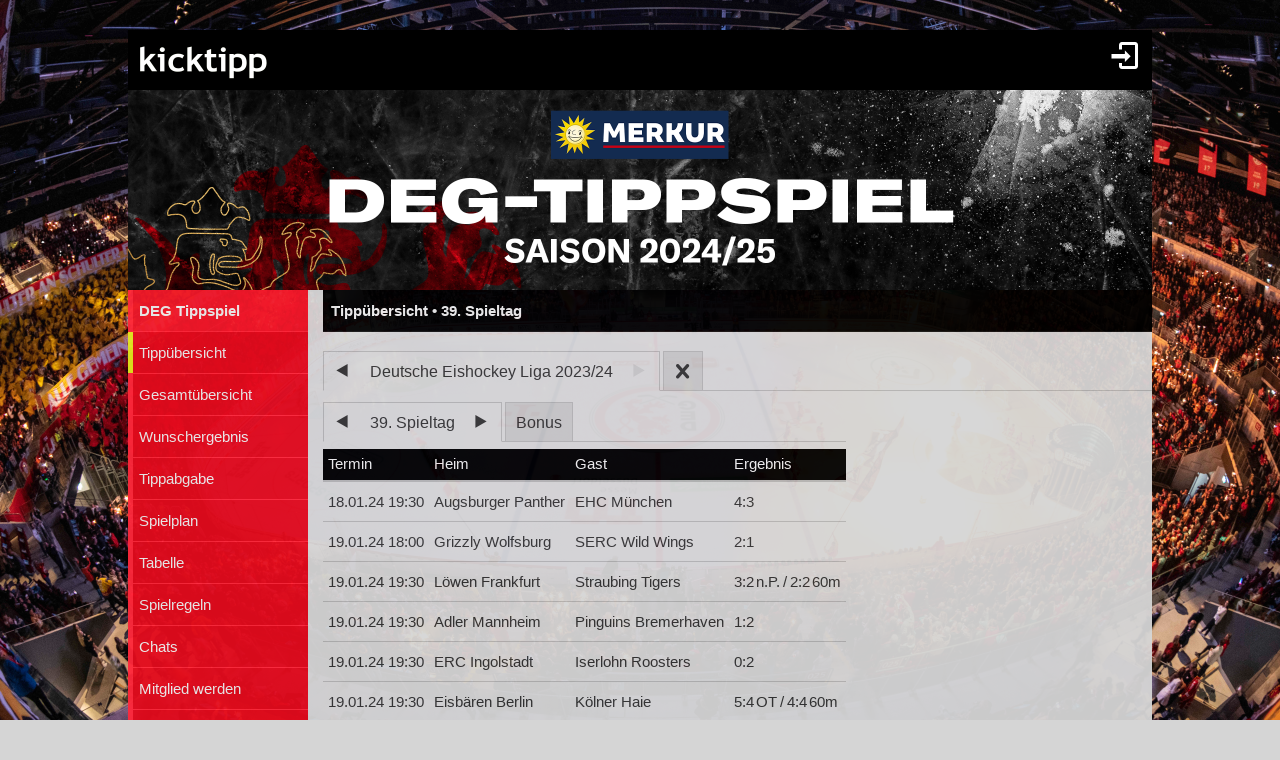

--- FILE ---
content_type: text/html;charset=utf-8
request_url: https://www.kicktipp.de/deg-tippspiel/tippuebersicht?tippsaisonId=2013031&spieltagIndex=39
body_size: 8418
content:
<!DOCTYPE html><html lang="de" data-jsDatePattern="d.m.Y" data-jsTimePattern="H:i"><head><meta charset="utf-8" /><meta name="mobile-web-app-capable" content="yes" /><meta name="viewport" content="width=device-width, initial-scale=1.0, maximum-scale=1.0, user-scalable=no" /><title>DEG Tippspiel - Tippübersicht | kicktipp</title><meta name="format-detection" content="telephone=no" /><meta name="color-scheme" content="dark light" /><script>window.viewConfig = {"targeting":{"zone":"tippuebersicht","wettbewerb":["6"],"erfolg":[],"key":"targeting"},"werbung":{"werbefreiUser":false,"werbungAktiv":false,"attState":"notDetermined","platform":"web","cmp":true,"cmpCheckConsent":false,"cmpLanguage":"de","cmpAuthId":null,"key":"werbung"},"adslot":{"sponsoring":false,"topmobile2":false,"key":"adslot"}}</script><meta name="description" content="Tipp&uuml;bersicht der Tipprunde DEG Tippspiel bei kicktipp - kostenlose Tippspiele" /><link rel="apple-touch-icon" sizes="180x180" href="/assets/apple-touch-icon-qQdJS3Mv.png" /><link rel="icon" sizes="32x32" type="image/png" href="/assets/favicon-32x32-CWw0qL3I.png" /><link rel="icon" sizes="16x16" type="image/png" href="/assets/favicon-16x16-ComJsYXG.png" /><link rel="manifest" href="/manifest.json" /><link rel="mask-icon" color="#c01c00" href="/assets/safari-pinned-tab-BtJnD-BD.svg" /><link rel="shortcut icon" href="/assets/favicon-CJzxTxQz.ico" /><meta name="msapplication-config" content="/browserconfig.xml" /><meta name="theme-color" content="#ffffff" /><script type="module" src="/assets/libs-D_cKEcoa.js">&#160;</script><link rel="stylesheet" type="text/css" media="all" href="/assets/kicktipp-CIC2dZKL.css" /><link href="/deg-tippspiel/css/1768908724" media="all" type="text/css" rel="stylesheet" /><script>"use strict";function _typeof(t){return(_typeof="function"==typeof Symbol&&"symbol"==typeof Symbol.iterator?function(t){return typeof t}:function(t){return t&&"function"==typeof Symbol&&t.constructor===Symbol&&t!==Symbol.prototype?"symbol":typeof t})(t)}!function(){var t=function(){var t,e,o=[],n=window,r=n;for(;r;){try{if(r.frames.__tcfapiLocator){t=r;break}}catch(t){}if(r===n.top)break;r=r.parent}t||(!function t(){var e=n.document,o=!!n.frames.__tcfapiLocator;if(!o)if(e.body){var r=e.createElement("iframe");r.style.cssText="display:none",r.name="__tcfapiLocator",e.body.appendChild(r)}else setTimeout(t,5);return!o}(),n.__tcfapi=function(){for(var t=arguments.length,n=new Array(t),r=0;r<t;r++)n[r]=arguments[r];if(!n.length)return o;"setGdprApplies"===n[0]?n.length>3&&2===parseInt(n[1],10)&&"boolean"==typeof n[3]&&(e=n[3],"function"==typeof n[2]&&n[2]("set",!0)):"ping"===n[0]?"function"==typeof n[2]&&n[2]({gdprApplies:e,cmpLoaded:!1,cmpStatus:"stub"}):o.push(n)},n.addEventListener("message",(function(t){var e="string"==typeof t.data,o={};if(e)try{o=JSON.parse(t.data)}catch(t){}else o=t.data;var n="object"===_typeof(o)&&null!==o?o.__tcfapiCall:null;n&&window.__tcfapi(n.command,n.version,(function(o,r){var a={__tcfapiReturn:{returnValue:o,success:r,callId:n.callId}};t&&t.source&&t.source.postMessage&&t.source.postMessage(e?JSON.stringify(a):a,"*")}),n.parameter)}),!1))};"undefined"!=typeof module?module.exports=t:t()}();</script>
<script>
window._sp_queue = [ ];
window._sp_ = {
  config: {
    accountId: 375,
    baseEndpoint: 'https://cdn.privacy-mgmt.com',
    consentLanguage: viewConfig.werbung.cmpLanguage,   
    gdpr: { },
    targetingParams: { 
      werbefrei: !viewConfig.werbung.cmpCheckConsent
    },
    events: { 
      onMessageChoiceSelect: function (message_type, choice_id, 
            choice_type_id) {
         console.log('choice_type_id: ' + choice_type_id);
         if (choice_type_id === 11) {
             window.attCheckConsent()
         }
       }
    }
  }
}
</script>
<script src='https://cdn.privacy-mgmt.com/unified/wrapperMessagingWithoutDetection.js' async></script><meta name="apple-itunes-app" content="app-id=570703120, app-argument=https://www.kicktipp.de/deg-tippspiel/tippuebersicht" \><meta name="robots" content="noindex,nofollow" /></head><body class="kicktipp-mobil"><div id="wbwrapper"><div id="pagewrapper"><div id="topbar" class="noprint"><div id="topbar-icons"><div class="icon"><a class="navtoggle" href="/deg-tippspiel/profil/login"><i class="kicktipp-icon-login"></i></a></div><div id="seitenmenu-icon" class="icon visible-small-block"><div class="navtoggle"><i class="kicktipp-icon-filter_list"></i></span></div><nav id="seitenmenu" class="right"><div class="item prevnext dropdown"><div class="prev"><a href="/deg-tippspiel/tippuebersicht?tippsaisonId=2013031&amp;spieltagIndex=38"><span class="kicktipp-icon-arrow-left enabled"></span></a></div><div class="next"><a href="/deg-tippspiel/tippuebersicht?tippsaisonId=2013031&amp;spieltagIndex=40"><span class="kicktipp-icon-arrow-right enabled"></span></a></div><a href="javascript:" class="dropdowntitle">39. Spieltag</a><div class="dropdownitems"><div class="dropdownitem"><a href="/deg-tippspiel/tippuebersicht?tippsaisonId=2013031&amp;spieltagIndex=1">1. Spieltag</a></div><div class="dropdownitem"><a href="/deg-tippspiel/tippuebersicht?tippsaisonId=2013031&amp;spieltagIndex=2">2. Spieltag</a></div><div class="dropdownitem"><a href="/deg-tippspiel/tippuebersicht?tippsaisonId=2013031&amp;spieltagIndex=3">3. Spieltag</a></div><div class="dropdownitem"><a href="/deg-tippspiel/tippuebersicht?tippsaisonId=2013031&amp;spieltagIndex=4">4. Spieltag</a></div><div class="dropdownitem"><a href="/deg-tippspiel/tippuebersicht?tippsaisonId=2013031&amp;spieltagIndex=5">5. Spieltag</a></div><div class="dropdownitem"><a href="/deg-tippspiel/tippuebersicht?tippsaisonId=2013031&amp;spieltagIndex=6">6. Spieltag</a></div><div class="dropdownitem"><a href="/deg-tippspiel/tippuebersicht?tippsaisonId=2013031&amp;spieltagIndex=7">7. Spieltag</a></div><div class="dropdownitem"><a href="/deg-tippspiel/tippuebersicht?tippsaisonId=2013031&amp;spieltagIndex=8">8. Spieltag</a></div><div class="dropdownitem"><a href="/deg-tippspiel/tippuebersicht?tippsaisonId=2013031&amp;spieltagIndex=9">9. Spieltag</a></div><div class="dropdownitem"><a href="/deg-tippspiel/tippuebersicht?tippsaisonId=2013031&amp;spieltagIndex=10">10. Spieltag</a></div><div class="dropdownitem"><a href="/deg-tippspiel/tippuebersicht?tippsaisonId=2013031&amp;spieltagIndex=11">11. Spieltag</a></div><div class="dropdownitem"><a href="/deg-tippspiel/tippuebersicht?tippsaisonId=2013031&amp;spieltagIndex=12">12. Spieltag</a></div><div class="dropdownitem"><a href="/deg-tippspiel/tippuebersicht?tippsaisonId=2013031&amp;spieltagIndex=13">13. Spieltag</a></div><div class="dropdownitem"><a href="/deg-tippspiel/tippuebersicht?tippsaisonId=2013031&amp;spieltagIndex=14">14. Spieltag</a></div><div class="dropdownitem"><a href="/deg-tippspiel/tippuebersicht?tippsaisonId=2013031&amp;spieltagIndex=15">15. Spieltag</a></div><div class="dropdownitem"><a href="/deg-tippspiel/tippuebersicht?tippsaisonId=2013031&amp;spieltagIndex=16">16. Spieltag</a></div><div class="dropdownitem"><a href="/deg-tippspiel/tippuebersicht?tippsaisonId=2013031&amp;spieltagIndex=17">17. Spieltag</a></div><div class="dropdownitem"><a href="/deg-tippspiel/tippuebersicht?tippsaisonId=2013031&amp;spieltagIndex=18">18. Spieltag</a></div><div class="dropdownitem"><a href="/deg-tippspiel/tippuebersicht?tippsaisonId=2013031&amp;spieltagIndex=19">19. Spieltag</a></div><div class="dropdownitem"><a href="/deg-tippspiel/tippuebersicht?tippsaisonId=2013031&amp;spieltagIndex=20">20. Spieltag</a></div><div class="dropdownitem"><a href="/deg-tippspiel/tippuebersicht?tippsaisonId=2013031&amp;spieltagIndex=21">21. Spieltag</a></div><div class="dropdownitem"><a href="/deg-tippspiel/tippuebersicht?tippsaisonId=2013031&amp;spieltagIndex=22">22. Spieltag</a></div><div class="dropdownitem"><a href="/deg-tippspiel/tippuebersicht?tippsaisonId=2013031&amp;spieltagIndex=23">23. Spieltag</a></div><div class="dropdownitem"><a href="/deg-tippspiel/tippuebersicht?tippsaisonId=2013031&amp;spieltagIndex=24">24. Spieltag</a></div><div class="dropdownitem"><a href="/deg-tippspiel/tippuebersicht?tippsaisonId=2013031&amp;spieltagIndex=25">25. Spieltag</a></div><div class="dropdownitem"><a href="/deg-tippspiel/tippuebersicht?tippsaisonId=2013031&amp;spieltagIndex=26">26. Spieltag</a></div><div class="dropdownitem"><a href="/deg-tippspiel/tippuebersicht?tippsaisonId=2013031&amp;spieltagIndex=27">27. Spieltag</a></div><div class="dropdownitem"><a href="/deg-tippspiel/tippuebersicht?tippsaisonId=2013031&amp;spieltagIndex=28">28. Spieltag</a></div><div class="dropdownitem"><a href="/deg-tippspiel/tippuebersicht?tippsaisonId=2013031&amp;spieltagIndex=29">29. Spieltag</a></div><div class="dropdownitem"><a href="/deg-tippspiel/tippuebersicht?tippsaisonId=2013031&amp;spieltagIndex=30">30. Spieltag</a></div><div class="dropdownitem"><a href="/deg-tippspiel/tippuebersicht?tippsaisonId=2013031&amp;spieltagIndex=31">31. Spieltag</a></div><div class="dropdownitem"><a href="/deg-tippspiel/tippuebersicht?tippsaisonId=2013031&amp;spieltagIndex=32">32. Spieltag</a></div><div class="dropdownitem"><a href="/deg-tippspiel/tippuebersicht?tippsaisonId=2013031&amp;spieltagIndex=33">33. Spieltag</a></div><div class="dropdownitem"><a href="/deg-tippspiel/tippuebersicht?tippsaisonId=2013031&amp;spieltagIndex=34">34. Spieltag</a></div><div class="dropdownitem"><a href="/deg-tippspiel/tippuebersicht?tippsaisonId=2013031&amp;spieltagIndex=35">35. Spieltag</a></div><div class="dropdownitem"><a href="/deg-tippspiel/tippuebersicht?tippsaisonId=2013031&amp;spieltagIndex=36">36. Spieltag</a></div><div class="dropdownitem"><a href="/deg-tippspiel/tippuebersicht?tippsaisonId=2013031&amp;spieltagIndex=37">37. Spieltag</a></div><div class="dropdownitem"><a href="/deg-tippspiel/tippuebersicht?tippsaisonId=2013031&amp;spieltagIndex=38">38. Spieltag</a></div><div class="dropdownitem"><a href="/deg-tippspiel/tippuebersicht?tippsaisonId=2013031&amp;spieltagIndex=39">39. Spieltag</a></div><div class="dropdownitem"><a href="/deg-tippspiel/tippuebersicht?tippsaisonId=2013031&amp;spieltagIndex=40">40. Spieltag</a></div><div class="dropdownitem"><a href="/deg-tippspiel/tippuebersicht?tippsaisonId=2013031&amp;spieltagIndex=41">41. Spieltag</a></div><div class="dropdownitem"><a href="/deg-tippspiel/tippuebersicht?tippsaisonId=2013031&amp;spieltagIndex=42">42. Spieltag</a></div><div class="dropdownitem"><a href="/deg-tippspiel/tippuebersicht?tippsaisonId=2013031&amp;spieltagIndex=43">43. Spieltag</a></div><div class="dropdownitem"><a href="/deg-tippspiel/tippuebersicht?tippsaisonId=2013031&amp;spieltagIndex=44">44. Spieltag</a></div><div class="dropdownitem"><a href="/deg-tippspiel/tippuebersicht?tippsaisonId=2013031&amp;spieltagIndex=45">45. Spieltag</a></div><div class="dropdownitem"><a href="/deg-tippspiel/tippuebersicht?tippsaisonId=2013031&amp;spieltagIndex=46">46. Spieltag</a></div><div class="dropdownitem"><a href="/deg-tippspiel/tippuebersicht?tippsaisonId=2013031&amp;spieltagIndex=47">47. Spieltag</a></div><div class="dropdownitem"><a href="/deg-tippspiel/tippuebersicht?tippsaisonId=2013031&amp;spieltagIndex=48">48. Spieltag</a></div><div class="dropdownitem"><a href="/deg-tippspiel/tippuebersicht?tippsaisonId=2013031&amp;spieltagIndex=49">49. Spieltag</a></div><div class="dropdownitem"><a href="/deg-tippspiel/tippuebersicht?tippsaisonId=2013031&amp;spieltagIndex=50">50. Spieltag</a></div><div class="dropdownitem"><a href="/deg-tippspiel/tippuebersicht?tippsaisonId=2013031&amp;spieltagIndex=51">51. Spieltag</a></div><div class="dropdownitem"><a href="/deg-tippspiel/tippuebersicht?tippsaisonId=2013031&amp;spieltagIndex=52">52. Spieltag</a></div><div class="dropdownitem"><a href="/deg-tippspiel/tippuebersicht?tippsaisonId=2013031&amp;spieltagIndex=53">Pre-Playoffs</a></div><div class="dropdownitem"><a href="/deg-tippspiel/tippuebersicht?tippsaisonId=2013031&amp;spieltagIndex=54">Viertelfinale</a></div><div class="dropdownitem"><a href="/deg-tippspiel/tippuebersicht?tippsaisonId=2013031&amp;spieltagIndex=55">Halbfinale</a></div><div class="dropdownitem"><a href="/deg-tippspiel/tippuebersicht?tippsaisonId=2013031&amp;spieltagIndex=56">Finale</a></div></div></div><div class="item dropdown"><a href="/deg-tippspiel/tippuebersicht?tippsaisonId=2013031&amp;bonus=true&amp;spieltagIndex=39">Bonus</a></div><div class="item dropdown"><a href="javascript:" class="dropdowntitle"><div class="label">Sortierung</div><div class="selected">Gesamtpunkte</div></a><div class="dropdownitems"><div class="dropdownitem"><a href="/deg-tippspiel/tippuebersicht?tippsaisonId=2013031&amp;spieltagIndex=39&amp;ereignisIndex=6&amp;sortBy=gesamtpunkte">Gesamtpunkte</a></div><div class="dropdownitem"><a href="/deg-tippspiel/tippuebersicht?tippsaisonId=2013031&amp;spieltagIndex=39&amp;ereignisIndex=6&amp;sortBy=spieltagspunkte">Spieltagspunkte</a></div><div class="dropdownitem"><a href="/deg-tippspiel/tippuebersicht?tippsaisonId=2013031&amp;spieltagIndex=39&amp;ereignisIndex=6&amp;sortBy=bonus">Bonuspunkte</a></div><div class="dropdownitem"><a href="/deg-tippspiel/tippuebersicht?tippsaisonId=2013031&amp;spieltagIndex=39&amp;ereignisIndex=6&amp;sortBy=siege">Siege</a></div><div class="dropdownitem"><a href="/deg-tippspiel/tippuebersicht?tippsaisonId=2013031&amp;spieltagIndex=39&amp;ereignisIndex=6&amp;sortBy=differenzPos">Platzierung +/-</a></div></div></div><div class="item dropdown link"><a href="/deg-tippspiel/tippuebersicht/suche?tippsaisonId=2013031&amp;spieltagIndex=39&amp;ereignisIndex=6">Suchen</a></div></nav></div></div><div id="toggle" class="visible-small-inline-block"><div id="togglewrapper"><div class="kicktipp-icon-list2"></div><img src="/deg-tippspiel/mdesign/images/301893.png" width="50" height="50" alt="MEN&Uuml;"></img></div></div><div id="logo" class="visible-medium-inline-block"><a href="/" id="logowrapper"><img alt="kicktipp" class="for-dark-background" src="/assets/kicktipp-logo-white-320x120-BQUyz9q9.png" /><img class="for-light-background hidden" src="/assets/kicktipp-logo-black-320x120-BEgUyuJw.png" /></a></div><h1 id="title" class="visible-small-block"><span class="line1">DEG Tippspiel</span><span class="line2">Tippübersicht • 39. Spieltag</span></h1></div><div class="logoleiste noprint visible-medium-block"><div class="logoleiste-titelbild"><img src="/deg-tippspiel/mdesign/images/573108.png" width="1024" height="200" alt="DEG Tippspiel"></img></div></div><div id="wrapper" class="flex-row"><div id="overlay"> </div><div class="navigation-wrapper"><nav id="navigation" class="noprint"><div class="menu level1 visible-small-block"><a class="navback" href="/"><i class="kicktipp-icon-arrow-left2"></i><span>kicktipp</span></a></div><div class="level0"><a href="/deg-tippspiel/">DEG Tippspiel</a></div><div class="active level1"><a href="/deg-tippspiel/tippuebersicht">Tippübersicht</a></div><div class="level1"><a href="/deg-tippspiel/gesamtuebersicht">Gesamtübersicht</a></div><div class="level1"><a href="/deg-tippspiel/wunschergebnis?reset=true">Wunschergebnis</a></div><div class="level1"><a href="/deg-tippspiel/tippabgabe">Tippabgabe</a></div><div class="level1"><a href="/deg-tippspiel/tippspielplan">Spielplan</a></div><div class="level1"><a href="/deg-tippspiel/tabellen">Tabelle</a></div><div class="level1"><a href="/deg-tippspiel/spielregeln">Spielregeln</a></div><div class="level1"><a href="/deg-tippspiel/chatliste">Chats</a></div><div class="level1"><a href="/deg-tippspiel/mitgliedwerden">Mitglied werden</a></div><div class="level1"><a href="/deg-tippspiel/profil/login">Login</a></div></div></nav><div class="kicktipp-content" id="kicktipp-content"><div class="visible-medium-block pageTitleWithSeitenmenue" id="pagetitle"><div class="pagetitle">Tippübersicht • 39. Spieltag</div></div><div class="pagecontent"><div class="prevnextauswahl closeable noprint"><div class="tabs"><div class="tab prevnext active-true"><div class="prevnextTab"><div class="prevnextPrev"><a href="/deg-tippspiel/tippuebersicht?tippsaisonId=1145007"><span class="kicktipp-icon-arrow-left"> </span></a></div><div class="prevnextTitle"><a>Deutsche Eishockey Liga 2023/24</a></div><div class="prevnextNext disabled"><a><span class="kicktipp-icon-arrow-right disabled"> </span></a></div></div></div><div class="tab prevnextClose active-false"><a href="/deg-tippspiel/tippuebersicht?archivClose=true"><span class="kicktipp-icon-cross"></span></a></div></div><div class="dropdownoverlay dropdown-order-desc"><div class="dropdowncontent"><div class="menu"><div class="level0 active-true"><a href="/deg-tippspiel/tippuebersicht?tippsaisonId=2013031">Deutsche Eishockey Liga 2023/24</a></div><div class="level0 active-false"><a href="/deg-tippspiel/tippuebersicht?tippsaisonId=1145007">Deutsche Eishockey Liga 2022/23</a></div><div class="level0 active-false"><a href="/deg-tippspiel/tippuebersicht?tippsaisonId=738484">Deutsche Eishockey Liga 2021/22</a></div></div></div></div></div><div class="visible-medium-block"><div class="spielplan"><div class="spieltagsauswahl prevnextauswahl noprint"><div class="tabs"><div class="tab prevnext active-true"><div class="prevnext"><div class="prevnextTab"><div class="prevnextPrev"><a href="/deg-tippspiel/tippuebersicht?tippsaisonId=2013031&amp;spieltagIndex=38"><span class="kicktipp-icon-arrow-left"> </span></a></div><div class="prevnextTitle"><a>39. Spieltag</a></div><div class="prevnextNext"><a href="/deg-tippspiel/tippuebersicht?tippsaisonId=2013031&amp;spieltagIndex=40"><span class="kicktipp-icon-arrow-right"> </span></a></div></div></div></div><div class="tab bonus active-false"><a href="/deg-tippspiel/tippuebersicht?tippsaisonId=2013031&amp;bonus=true&amp;spieltagIndex=39">Bonus</a></div></div><div class="dropdownoverlay"><div class="dropdowncontent"><div class="menu"><div class="level0 active-false bonusoption"><a href="/deg-tippspiel/tippuebersicht?tippsaisonId=2013031&amp;bonus=true&amp;spieltagIndex=39">Bonus</a></div><div class="level0 active-false"><a href="/deg-tippspiel/tippuebersicht?tippsaisonId=2013031&amp;spieltagIndex=1">1. Spieltag</a></div><div class="level0 active-false"><a href="/deg-tippspiel/tippuebersicht?tippsaisonId=2013031&amp;spieltagIndex=2">2. Spieltag</a></div><div class="level0 active-false"><a href="/deg-tippspiel/tippuebersicht?tippsaisonId=2013031&amp;spieltagIndex=3">3. Spieltag</a></div><div class="level0 active-false"><a href="/deg-tippspiel/tippuebersicht?tippsaisonId=2013031&amp;spieltagIndex=4">4. Spieltag</a></div><div class="level0 active-false"><a href="/deg-tippspiel/tippuebersicht?tippsaisonId=2013031&amp;spieltagIndex=5">5. Spieltag</a></div><div class="level0 active-false"><a href="/deg-tippspiel/tippuebersicht?tippsaisonId=2013031&amp;spieltagIndex=6">6. Spieltag</a></div><div class="level0 active-false"><a href="/deg-tippspiel/tippuebersicht?tippsaisonId=2013031&amp;spieltagIndex=7">7. Spieltag</a></div><div class="level0 active-false"><a href="/deg-tippspiel/tippuebersicht?tippsaisonId=2013031&amp;spieltagIndex=8">8. Spieltag</a></div><div class="level0 active-false"><a href="/deg-tippspiel/tippuebersicht?tippsaisonId=2013031&amp;spieltagIndex=9">9. Spieltag</a></div><div class="level0 active-false"><a href="/deg-tippspiel/tippuebersicht?tippsaisonId=2013031&amp;spieltagIndex=10">10. Spieltag</a></div><div class="level0 active-false"><a href="/deg-tippspiel/tippuebersicht?tippsaisonId=2013031&amp;spieltagIndex=11">11. Spieltag</a></div><div class="level0 active-false"><a href="/deg-tippspiel/tippuebersicht?tippsaisonId=2013031&amp;spieltagIndex=12">12. Spieltag</a></div><div class="level0 active-false"><a href="/deg-tippspiel/tippuebersicht?tippsaisonId=2013031&amp;spieltagIndex=13">13. Spieltag</a></div><div class="level0 active-false"><a href="/deg-tippspiel/tippuebersicht?tippsaisonId=2013031&amp;spieltagIndex=14">14. Spieltag</a></div><div class="level0 active-false"><a href="/deg-tippspiel/tippuebersicht?tippsaisonId=2013031&amp;spieltagIndex=15">15. Spieltag</a></div><div class="level0 active-false"><a href="/deg-tippspiel/tippuebersicht?tippsaisonId=2013031&amp;spieltagIndex=16">16. Spieltag</a></div><div class="level0 active-false"><a href="/deg-tippspiel/tippuebersicht?tippsaisonId=2013031&amp;spieltagIndex=17">17. Spieltag</a></div><div class="level0 active-false"><a href="/deg-tippspiel/tippuebersicht?tippsaisonId=2013031&amp;spieltagIndex=18">18. Spieltag</a></div><div class="level0 active-false"><a href="/deg-tippspiel/tippuebersicht?tippsaisonId=2013031&amp;spieltagIndex=19">19. Spieltag</a></div><div class="level0 active-false"><a href="/deg-tippspiel/tippuebersicht?tippsaisonId=2013031&amp;spieltagIndex=20">20. Spieltag</a></div><div class="level0 active-false"><a href="/deg-tippspiel/tippuebersicht?tippsaisonId=2013031&amp;spieltagIndex=21">21. Spieltag</a></div><div class="level0 active-false"><a href="/deg-tippspiel/tippuebersicht?tippsaisonId=2013031&amp;spieltagIndex=22">22. Spieltag</a></div><div class="level0 active-false"><a href="/deg-tippspiel/tippuebersicht?tippsaisonId=2013031&amp;spieltagIndex=23">23. Spieltag</a></div><div class="level0 active-false"><a href="/deg-tippspiel/tippuebersicht?tippsaisonId=2013031&amp;spieltagIndex=24">24. Spieltag</a></div><div class="level0 active-false"><a href="/deg-tippspiel/tippuebersicht?tippsaisonId=2013031&amp;spieltagIndex=25">25. Spieltag</a></div><div class="level0 active-false"><a href="/deg-tippspiel/tippuebersicht?tippsaisonId=2013031&amp;spieltagIndex=26">26. Spieltag</a></div><div class="level0 active-false"><a href="/deg-tippspiel/tippuebersicht?tippsaisonId=2013031&amp;spieltagIndex=27">27. Spieltag</a></div><div class="level0 active-false"><a href="/deg-tippspiel/tippuebersicht?tippsaisonId=2013031&amp;spieltagIndex=28">28. Spieltag</a></div><div class="level0 active-false"><a href="/deg-tippspiel/tippuebersicht?tippsaisonId=2013031&amp;spieltagIndex=29">29. Spieltag</a></div><div class="level0 active-false"><a href="/deg-tippspiel/tippuebersicht?tippsaisonId=2013031&amp;spieltagIndex=30">30. Spieltag</a></div><div class="level0 active-false"><a href="/deg-tippspiel/tippuebersicht?tippsaisonId=2013031&amp;spieltagIndex=31">31. Spieltag</a></div><div class="level0 active-false"><a href="/deg-tippspiel/tippuebersicht?tippsaisonId=2013031&amp;spieltagIndex=32">32. Spieltag</a></div><div class="level0 active-false"><a href="/deg-tippspiel/tippuebersicht?tippsaisonId=2013031&amp;spieltagIndex=33">33. Spieltag</a></div><div class="level0 active-false"><a href="/deg-tippspiel/tippuebersicht?tippsaisonId=2013031&amp;spieltagIndex=34">34. Spieltag</a></div><div class="level0 active-false"><a href="/deg-tippspiel/tippuebersicht?tippsaisonId=2013031&amp;spieltagIndex=35">35. Spieltag</a></div><div class="level0 active-false"><a href="/deg-tippspiel/tippuebersicht?tippsaisonId=2013031&amp;spieltagIndex=36">36. Spieltag</a></div><div class="level0 active-false"><a href="/deg-tippspiel/tippuebersicht?tippsaisonId=2013031&amp;spieltagIndex=37">37. Spieltag</a></div><div class="level0 active-false"><a href="/deg-tippspiel/tippuebersicht?tippsaisonId=2013031&amp;spieltagIndex=38">38. Spieltag</a></div><div class="level0 active-true"><a href="/deg-tippspiel/tippuebersicht?tippsaisonId=2013031&amp;spieltagIndex=39">39. Spieltag</a></div><div class="level0 active-false"><a href="/deg-tippspiel/tippuebersicht?tippsaisonId=2013031&amp;spieltagIndex=40">40. Spieltag</a></div><div class="level0 active-false"><a href="/deg-tippspiel/tippuebersicht?tippsaisonId=2013031&amp;spieltagIndex=41">41. Spieltag</a></div><div class="level0 active-false"><a href="/deg-tippspiel/tippuebersicht?tippsaisonId=2013031&amp;spieltagIndex=42">42. Spieltag</a></div><div class="level0 active-false"><a href="/deg-tippspiel/tippuebersicht?tippsaisonId=2013031&amp;spieltagIndex=43">43. Spieltag</a></div><div class="level0 active-false"><a href="/deg-tippspiel/tippuebersicht?tippsaisonId=2013031&amp;spieltagIndex=44">44. Spieltag</a></div><div class="level0 active-false"><a href="/deg-tippspiel/tippuebersicht?tippsaisonId=2013031&amp;spieltagIndex=45">45. Spieltag</a></div><div class="level0 active-false"><a href="/deg-tippspiel/tippuebersicht?tippsaisonId=2013031&amp;spieltagIndex=46">46. Spieltag</a></div><div class="level0 active-false"><a href="/deg-tippspiel/tippuebersicht?tippsaisonId=2013031&amp;spieltagIndex=47">47. Spieltag</a></div><div class="level0 active-false"><a href="/deg-tippspiel/tippuebersicht?tippsaisonId=2013031&amp;spieltagIndex=48">48. Spieltag</a></div><div class="level0 active-false"><a href="/deg-tippspiel/tippuebersicht?tippsaisonId=2013031&amp;spieltagIndex=49">49. Spieltag</a></div><div class="level0 active-false"><a href="/deg-tippspiel/tippuebersicht?tippsaisonId=2013031&amp;spieltagIndex=50">50. Spieltag</a></div><div class="level0 active-false"><a href="/deg-tippspiel/tippuebersicht?tippsaisonId=2013031&amp;spieltagIndex=51">51. Spieltag</a></div><div class="level0 active-false"><a href="/deg-tippspiel/tippuebersicht?tippsaisonId=2013031&amp;spieltagIndex=52">52. Spieltag</a></div><div class="level0 active-false"><a href="/deg-tippspiel/tippuebersicht?tippsaisonId=2013031&amp;spieltagIndex=53">Pre-Playoffs</a></div><div class="level0 active-false"><a href="/deg-tippspiel/tippuebersicht?tippsaisonId=2013031&amp;spieltagIndex=54">Viertelfinale</a></div><div class="level0 active-false"><a href="/deg-tippspiel/tippuebersicht?tippsaisonId=2013031&amp;spieltagIndex=55">Halbfinale</a></div><div class="level0 active-false"><a href="/deg-tippspiel/tippuebersicht?tippsaisonId=2013031&amp;spieltagIndex=56">Finale</a></div></div></div></div></div><table id="spielplanSpiele" class=""><thead><tr><th name="termin">Termin</th><th name="heim">Heim</th><th name="gast">Gast</th><th name="ergebnis">Ergebnis</th></tr></thead><tbody><tr class="clickable" data-url="/deg-tippspiel/tippuebersicht/spiel?tippsaisonId=2013031&amp;spieltagIndex=39&amp;tippspielId=1179396104"><td class="nw">18.01.24 19:30</td><td class="nw"><span class="kicktipp-teamicon-46"> </span>Augsburger Panther</td><td class="nw"><span class="kicktipp-teamicon-641521"> </span>EHC München</td><td class="nw ergebnis"><span class="kicktipp-ergebnis"><span class="kicktipp-abschnitt kicktipp-abpfiff"><span class="kicktipp-heim">4</span><span class="kicktipp-tortrenner">:</span><span class="kicktipp-gast">3</span></span></span></td></tr><tr class="clickable" data-url="/deg-tippspiel/tippuebersicht/spiel?tippsaisonId=2013031&amp;spieltagIndex=39&amp;tippspielId=1179396110"><td class="nw">19.01.24 18:00</td><td class="nw"><span class="kicktipp-teamicon-198"> </span>Grizzly Wolfsburg</td><td class="nw"><span class="kicktipp-teamicon-996498"> </span>SERC Wild Wings</td><td class="nw ergebnis"><span class="kicktipp-ergebnis"><span class="kicktipp-abschnitt kicktipp-abpfiff"><span class="kicktipp-heim">2</span><span class="kicktipp-tortrenner">:</span><span class="kicktipp-gast">1</span></span></span></td></tr><tr class="clickable" data-url="/deg-tippspiel/tippuebersicht/spiel?tippsaisonId=2013031&amp;spieltagIndex=39&amp;tippspielId=1179396107"><td class="nw">19.01.24 19:30</td><td class="nw"><span class="kicktipp-teamicon-2011822"> </span>Löwen Frankfurt</td><td class="nw"><span class="kicktipp-teamicon-373"> </span>Straubing Tigers</td><td class="nw ergebnis"><span class="kicktipp-ergebnis"><span class="kicktipp-abschnitt kicktipp-abpfiff"><span class="kicktipp-heim">3</span><span class="kicktipp-tortrenner">:</span><span class="kicktipp-gast">2</span><span class="kicktipp-zusatz">n.P.</span></span><span class="kicktipp-zwischenergebnisse"><span class="kicktipp-ergebnistrenner">/</span><span class="kicktipp-abschnitt kicktipp-tippwertung kicktipp-abpfiff"><span class="kicktipp-heim">2</span><span class="kicktipp-tortrenner">:</span><span class="kicktipp-gast">2</span><span class="kicktipp-zusatz">60m</span></span></span></span></td></tr><tr class="clickable" data-url="/deg-tippspiel/tippuebersicht/spiel?tippsaisonId=2013031&amp;spieltagIndex=39&amp;tippspielId=1179396108"><td class="nw">19.01.24 19:30</td><td class="nw"><span class="kicktipp-teamicon-19"> </span>Adler Mannheim</td><td class="nw"><span class="kicktipp-teamicon-1560284"> </span>Pinguins Bremerhaven</td><td class="nw ergebnis"><span class="kicktipp-ergebnis"><span class="kicktipp-abschnitt kicktipp-abpfiff"><span class="kicktipp-heim">1</span><span class="kicktipp-tortrenner">:</span><span class="kicktipp-gast">2</span></span></span></td></tr><tr class="clickable" data-url="/deg-tippspiel/tippuebersicht/spiel?tippsaisonId=2013031&amp;spieltagIndex=39&amp;tippspielId=1179396109"><td class="nw">19.01.24 19:30</td><td class="nw"><span class="kicktipp-teamicon-110"> </span>ERC Ingolstadt</td><td class="nw"><span class="kicktipp-teamicon-223"> </span>Iserlohn Roosters</td><td class="nw ergebnis"><span class="kicktipp-ergebnis"><span class="kicktipp-abschnitt kicktipp-abpfiff"><span class="kicktipp-heim">0</span><span class="kicktipp-tortrenner">:</span><span class="kicktipp-gast">2</span></span></span></td></tr><tr class="clickable" data-url="/deg-tippspiel/tippuebersicht/spiel?tippsaisonId=2013031&amp;spieltagIndex=39&amp;tippspielId=1179396105"><td class="nw">19.01.24 19:30</td><td class="nw"><span class="kicktipp-teamicon-105"> </span>Eisbären Berlin</td><td class="nw"><span class="kicktipp-teamicon-243"> </span>Kölner Haie</td><td class="nw ergebnis"><span class="kicktipp-ergebnis"><span class="kicktipp-abschnitt kicktipp-abpfiff"><span class="kicktipp-heim">5</span><span class="kicktipp-tortrenner">:</span><span class="kicktipp-gast">4</span><span class="kicktipp-zusatz">OT</span></span><span class="kicktipp-zwischenergebnisse"><span class="kicktipp-ergebnistrenner">/</span><span class="kicktipp-abschnitt kicktipp-tippwertung kicktipp-abpfiff"><span class="kicktipp-heim">4</span><span class="kicktipp-tortrenner">:</span><span class="kicktipp-gast">4</span><span class="kicktipp-zusatz">60m</span></span></span></span></td></tr><tr class="clickable" data-url="/deg-tippspiel/tippuebersicht/spiel?tippsaisonId=2013031&amp;spieltagIndex=39&amp;tippspielId=1179396106"><td class="nw">19.01.24 19:30</td><td class="nw"><span class="kicktipp-teamicon-87"> </span>Düsseldorfer EG</td><td class="nw"><span class="kicktipp-teamicon-283"> </span>Nürnberg Ice Tigers</td><td class="nw ergebnis"><span class="kicktipp-ergebnis"><span class="kicktipp-abschnitt kicktipp-abpfiff"><span class="kicktipp-heim">6</span><span class="kicktipp-tortrenner">:</span><span class="kicktipp-gast">5</span><span class="kicktipp-zusatz">OT</span></span><span class="kicktipp-zwischenergebnisse"><span class="kicktipp-ergebnistrenner">/</span><span class="kicktipp-abschnitt kicktipp-tippwertung kicktipp-abpfiff"><span class="kicktipp-heim">5</span><span class="kicktipp-tortrenner">:</span><span class="kicktipp-gast">5</span><span class="kicktipp-zusatz">60m</span></span></span></span></td></tr></tbody></table></div></div><div class="ktabs-inlineblock rankingblock"><table id="ranking" class="tippuebersicht ktable" data-wertung="einzelwertung" data-selectedereignisindex="6"><thead class="sticky"><tr class="headerErgebnis"><th class="position"><div class="rprev disabled"><i class="kicktipp-icon-arrow-left"></i></div>Pos</th><th class="positionsdifferenz sortable"><a href="/deg-tippspiel/tippuebersicht?tippsaisonId=2013031&amp;spieltagIndex=39&amp;ereignisIndex=6&amp;sortBy=differenzPos">+/-</a></th><th class="sortable name suche"><a href="/deg-tippspiel/tippuebersicht/suche?tippsaisonId=2013031&amp;spieltagIndex=39&amp;ereignisIndex=6"><span class="kicktipp-icon-search"> </span>Name</a></th><th class="ereignis nw ereignis0" data-index="0" data-spiel="true" data-live="false"><a href="/deg-tippspiel/tippuebersicht/spiel?tippsaisonId=2013031&amp;spieltagIndex=39&amp;tippspielId=1179396104"><div class="headerbox">AEV</div><div class="headerbox">RBM</div><div class="headerbox"><span class="kicktipp-abschnitt kicktipp-tippwertung kicktipp-abpfiff"><span class="kicktipp-heim">4</span><span class="kicktipp-tortrenner">:</span><span class="kicktipp-gast">3</span></span></div></a></th><th class="ereignis nw ereignis1" data-index="1" data-spiel="true" data-live="false"><a href="/deg-tippspiel/tippuebersicht/spiel?tippsaisonId=2013031&amp;spieltagIndex=39&amp;tippspielId=1179396110"><div class="headerbox">WOB</div><div class="headerbox">SWW</div><div class="headerbox"><span class="kicktipp-abschnitt kicktipp-tippwertung kicktipp-abpfiff"><span class="kicktipp-heim">2</span><span class="kicktipp-tortrenner">:</span><span class="kicktipp-gast">1</span></span></div></a></th><th class="ereignis nw ereignis2" data-index="2" data-spiel="true" data-live="false"><a href="/deg-tippspiel/tippuebersicht/spiel?tippsaisonId=2013031&amp;spieltagIndex=39&amp;tippspielId=1179396107"><div class="headerbox">FRA</div><div class="headerbox">STR</div><div class="headerbox"><span class="kicktipp-abschnitt kicktipp-tippwertung kicktipp-abpfiff"><span class="kicktipp-heim">2</span><span class="kicktipp-tortrenner">:</span><span class="kicktipp-gast">2</span></span></div></a></th><th class="ereignis nw ereignis3" data-index="3" data-spiel="true" data-live="false"><a href="/deg-tippspiel/tippuebersicht/spiel?tippsaisonId=2013031&amp;spieltagIndex=39&amp;tippspielId=1179396108"><div class="headerbox">MAN</div><div class="headerbox">BHV</div><div class="headerbox"><span class="kicktipp-abschnitt kicktipp-tippwertung kicktipp-abpfiff"><span class="kicktipp-heim">1</span><span class="kicktipp-tortrenner">:</span><span class="kicktipp-gast">2</span></span></div></a></th><th class="ereignis nw ereignis4" data-index="4" data-spiel="true" data-live="false"><a href="/deg-tippspiel/tippuebersicht/spiel?tippsaisonId=2013031&amp;spieltagIndex=39&amp;tippspielId=1179396109"><div class="headerbox">ING</div><div class="headerbox">IEC</div><div class="headerbox"><span class="kicktipp-abschnitt kicktipp-tippwertung kicktipp-abpfiff"><span class="kicktipp-heim">0</span><span class="kicktipp-tortrenner">:</span><span class="kicktipp-gast">2</span></span></div></a></th><th class="ereignis nw ereignis5" data-index="5" data-spiel="true" data-live="false"><a href="/deg-tippspiel/tippuebersicht/spiel?tippsaisonId=2013031&amp;spieltagIndex=39&amp;tippspielId=1179396105"><div class="headerbox">EBB</div><div class="headerbox">KEC</div><div class="headerbox"><span class="kicktipp-abschnitt kicktipp-tippwertung kicktipp-abpfiff"><span class="kicktipp-heim">4</span><span class="kicktipp-tortrenner">:</span><span class="kicktipp-gast">4</span></span></div></a></th><th class="ereignis nw ereignis6" data-index="6" data-spiel="true" data-live="false"><a href="/deg-tippspiel/tippuebersicht/spiel?tippsaisonId=2013031&amp;spieltagIndex=39&amp;tippspielId=1179396106"><div class="headerbox">DEG</div><div class="headerbox">NIT</div><div class="headerbox"><span class="kicktipp-abschnitt kicktipp-tippwertung kicktipp-abpfiff"><span class="kicktipp-heim">5</span><span class="kicktipp-tortrenner">:</span><span class="kicktipp-gast">5</span></span></div></a></th><th class="spieltagspunkte sortable right" data-label="Spieltagspunkte"><a href="/deg-tippspiel/tippuebersicht?tippsaisonId=2013031&amp;spieltagIndex=39&amp;ereignisIndex=6&amp;sortBy=spieltagspunkte">P</a></th><th class="bonus sortable right" data-label="Bonusspunkte"><a href="/deg-tippspiel/tippuebersicht?tippsaisonId=2013031&amp;spieltagIndex=39&amp;ereignisIndex=6&amp;sortBy=bonus">B</a></th><th class="siege sortable right" data-label="Spieltagssiege"><a href="/deg-tippspiel/tippuebersicht?tippsaisonId=2013031&amp;spieltagIndex=39&amp;ereignisIndex=6&amp;sortBy=siege">S</a></th><th class="gesamtpunkte sortable right sort" data-label="Gesamtpunkte"><div class="rnext disabled"><i class="kicktipp-icon-arrow-right"></i></div><a href="/deg-tippspiel/tippuebersicht?tippsaisonId=2013031&amp;spieltagIndex=39&amp;ereignisIndex=6&amp;sortBy=gesamtpunkte" rel="nofollow">G</a></th></tr></thead><tbody><tr class="clickable kicktipp-pos1 teilnehmer teilnehmer49834393" data-teilnehmer-id="49834393" data-url="/deg-tippspiel/tippuebersicht/tipper?tippsaisonId=2013031&spieltagIndex=39&ereignisIndex=6&rankingTeilnehmerId=49834393"><td class="position right nw d0"><div>1.</div></td><td class="positionsdifferenz nw d0 position-icon-gleich"><span class="kicktipp-icon-dot"> </span></td><td class="mg_class"><div class="mg_name">Eisvogel</div></td><td class="nw f ereignis ereignis0">2:3</td><td class="nw t ereignis ereignis1">3:2<sub class="p">4</sub></td><td class="nw f ereignis ereignis2">2:3</td><td class="nw f ereignis ereignis3">3:2</td><td class="nw f ereignis ereignis4">3:2</td><td class="nw f ereignis ereignis5">3:2</td><td class="nw f ereignis ereignis6">3:2</td><td class="spieltagspunkte right d1">4</td><td class="bonus right d2">70</td><td class="siege right"></td><td class="gesamtpunkte right d3">514</td></tr><tr class="clickable kicktipp-pos2 teilnehmer teilnehmer49833810" data-teilnehmer-id="49833810" data-url="/deg-tippspiel/tippuebersicht/tipper?tippsaisonId=2013031&spieltagIndex=39&ereignisIndex=6&rankingTeilnehmerId=49833810"><td class="position right nw d0"><div>2.</div></td><td class="positionsdifferenz nw d0 position-icon-gleich"><span class="kicktipp-icon-dot"> </span></td><td class="mg_class"><div class="mg_name">Bomber11</div></td><td class="nw f ereignis ereignis0">1:3</td><td class="nw t ereignis ereignis1">4:2<sub class="p">3</sub></td><td class="nw f ereignis ereignis2">2:3</td><td class="nw t ereignis ereignis3">2:3<sub class="p">4</sub></td><td class="nw f ereignis ereignis4">4:1</td><td class="nw f ereignis ereignis5">4:2</td><td class="nw f ereignis ereignis6">2:4</td><td class="spieltagspunkte right d1">7</td><td class="bonus right d2">40</td><td class="siege right"></td><td class="gesamtpunkte right d3">513</td></tr><tr class="clickable kicktipp-pos3 teilnehmer teilnehmer49934867" data-teilnehmer-id="49934867" data-url="/deg-tippspiel/tippuebersicht/tipper?tippsaisonId=2013031&spieltagIndex=39&ereignisIndex=6&rankingTeilnehmerId=49934867"><td class="position right nw d0"><div>3.</div></td><td class="positionsdifferenz nw position-icon-up"><span class="kicktipp-icon-arrow-up"> </span><span class="d1">1</span></td><td class="mg_class"><div class="mg_name">melnord</div></td><td class="nw f ereignis ereignis0">1:3</td><td class="nw t ereignis ereignis1">3:1<sub class="p">3</sub></td><td class="nw f ereignis ereignis2">2:4</td><td class="nw t ereignis ereignis3">2:3<sub class="p">4</sub></td><td class="nw f ereignis ereignis4">3:1</td><td class="nw f ereignis ereignis5">3:1</td><td class="nw f ereignis ereignis6">3:2</td><td class="spieltagspunkte right d1">7</td><td class="bonus right d2">70</td><td class="siege right"></td><td class="gesamtpunkte right d3">512</td></tr><tr class="clickable kicktipp-pos4 teilnehmer teilnehmer49833659" data-teilnehmer-id="49833659" data-url="/deg-tippspiel/tippuebersicht/tipper?tippsaisonId=2013031&spieltagIndex=39&ereignisIndex=6&rankingTeilnehmerId=49833659"><td class="position right nw d0"><div>4.</div></td><td class="positionsdifferenz nw position-icon-up"><span class="kicktipp-icon-arrow-up"> </span><span class="d1">1</span></td><td class="mg_class"><div class="mg_name">Roy-Roedger-22</div></td><td class="nw f ereignis ereignis0">2:3</td><td class="nw t ereignis ereignis1">3:2<sub class="p">4</sub></td><td class="nw f ereignis ereignis2">2:4</td><td class="nw t ereignis ereignis3">2:3<sub class="p">4</sub></td><td class="nw f ereignis ereignis4">3:1</td><td class="nw f ereignis ereignis5">2:1</td><td class="nw f ereignis ereignis6">4:2</td><td class="spieltagspunkte right d1">8</td><td class="bonus right d2">80</td><td class="siege right">1,25</td><td class="gesamtpunkte right d3">510</td></tr><tr class="clickable kicktipp-pos5 teilnehmer teilnehmer49834539" data-teilnehmer-id="49834539" data-url="/deg-tippspiel/tippuebersicht/tipper?tippsaisonId=2013031&spieltagIndex=39&ereignisIndex=6&rankingTeilnehmerId=49834539"><td class="position right nw d0"><div>5.</div></td><td class="positionsdifferenz nw position-icon-down"><span class="kicktipp-icon-arrow-down"> </span><span class="d1">3</span></td><td class="mg_class"><div class="mg_name">Krake31</div></td><td class="nw f ereignis ereignis0">2:3</td><td class="nw t ereignis ereignis1">3:1<sub class="p">3</sub></td><td class="nw f ereignis ereignis2">2:3</td><td class="nw f ereignis ereignis3">3:2</td><td class="nw f ereignis ereignis4">3:2</td><td class="nw f ereignis ereignis5">3:2</td><td class="nw f ereignis ereignis6">3:2</td><td class="spieltagspunkte right d1">3</td><td class="bonus right d2">60</td><td class="siege right"></td><td class="gesamtpunkte right d3">509</td></tr><tr class="clickable kicktipp-pos6 teilnehmer teilnehmer49834329" data-teilnehmer-id="49834329" data-url="/deg-tippspiel/tippuebersicht/tipper?tippsaisonId=2013031&spieltagIndex=39&ereignisIndex=6&rankingTeilnehmerId=49834329"><td class="position right nw d0"><div>6.</div></td><td class="positionsdifferenz nw position-icon-up"><span class="kicktipp-icon-arrow-up"> </span><span class="d1">6</span></td><td class="mg_class"><div class="mg_name">KEV36</div></td><td class="nw f ereignis ereignis0">1:4</td><td class="nw t ereignis ereignis1">3:2<sub class="p">4</sub></td><td class="nw f ereignis ereignis2">2:4</td><td class="nw t ereignis ereignis3">2:3<sub class="p">4</sub></td><td class="nw f ereignis ereignis4">4:1</td><td class="nw f ereignis ereignis5">3:1</td><td class="nw t ereignis ereignis6">2:2<sub class="p">4</sub></td><td class="spieltagspunkte right d2">12</td><td class="bonus right d2">70</td><td class="siege right"></td><td class="gesamtpunkte right d3">506</td></tr><tr class="clickable kicktipp-pos7 teilnehmer teilnehmer49842697" data-teilnehmer-id="49842697" data-url="/deg-tippspiel/tippuebersicht/tipper?tippsaisonId=2013031&spieltagIndex=39&ereignisIndex=6&rankingTeilnehmerId=49842697"><td class="position right nw d0"><div>7.</div></td><td class="positionsdifferenz nw position-icon-down"><span class="kicktipp-icon-arrow-down"> </span><span class="d1">1</span></td><td class="mg_class"><div class="mg_name">Hessen_1935</div></td><td class="nw f ereignis ereignis0">2:4</td><td class="nw t ereignis ereignis1">3:1<sub class="p">3</sub></td><td class="nw f ereignis ereignis2">2:3</td><td class="nw f ereignis ereignis3">4:3</td><td class="nw f ereignis ereignis4">5:2</td><td class="nw f ereignis ereignis5">5:3</td><td class="nw f ereignis ereignis6">5:2</td><td class="spieltagspunkte right d1">3</td><td class="bonus right d2">70</td><td class="siege right">1,00</td><td class="gesamtpunkte right d3">505</td></tr><tr class="clickable kicktipp-pos8 teilnehmer teilnehmer49833650" data-teilnehmer-id="49833650" data-url="/deg-tippspiel/tippuebersicht/tipper?tippsaisonId=2013031&spieltagIndex=39&ereignisIndex=6&rankingTeilnehmerId=49833650"><td class="position right nw d0"><div>8.</div></td><td class="positionsdifferenz nw position-icon-down"><span class="kicktipp-icon-arrow-down"> </span><span class="d1">1</span></td><td class="mg_class"><div class="mg_name">Haarinho</div></td><td class="nw t ereignis ereignis0">6:4<sub class="p">3</sub></td><td class="nw t ereignis ereignis1">3:2<sub class="p">4</sub></td><td class="nw f ereignis ereignis2">2:4</td><td class="nw f ereignis ereignis3">3:1</td><td class="nw f ereignis ereignis4">3:1</td><td class="nw f ereignis ereignis5">4:3</td><td class="nw f ereignis ereignis6">3:2</td><td class="spieltagspunkte right d1">7</td><td class="bonus right d2">40</td><td class="siege right">0,25</td><td class="gesamtpunkte right d3">505</td></tr><tr class="clickable kicktipp-pos9 teilnehmer teilnehmer49834630" data-teilnehmer-id="49834630" data-url="/deg-tippspiel/tippuebersicht/tipper?tippsaisonId=2013031&spieltagIndex=39&ereignisIndex=6&rankingTeilnehmerId=49834630"><td class="position right nw d0"><div>9.</div></td><td class="positionsdifferenz nw position-icon-down"><span class="kicktipp-icon-arrow-down"> </span><span class="d1">1</span></td><td class="mg_class"><div class="mg_name">jaribo</div></td><td class="nw f ereignis ereignis0">2:3</td><td class="nw t ereignis ereignis1">3:2<sub class="p">4</sub></td><td class="nw f ereignis ereignis2">2:3</td><td class="nw f ereignis ereignis3">3:2</td><td class="nw f ereignis ereignis4">4:1</td><td class="nw f ereignis ereignis5">3:2</td><td class="nw f ereignis ereignis6">3:2</td><td class="spieltagspunkte right d1">4</td><td class="bonus right d2">60</td><td class="siege right"></td><td class="gesamtpunkte right d3">502</td></tr><tr class="clickable kicktipp-pos10 teilnehmer teilnehmer49833327" data-teilnehmer-id="49833327" data-url="/deg-tippspiel/tippuebersicht/tipper?tippsaisonId=2013031&spieltagIndex=39&ereignisIndex=6&rankingTeilnehmerId=49833327"><td class="position right nw d1"><div>10.</div></td><td class="positionsdifferenz nw d0 position-icon-gleich"><span class="kicktipp-icon-dot"> </span></td><td class="mg_class"><div class="mg_name">oprd</div></td><td class="nw f ereignis ereignis0">1:2</td><td class="nw f ereignis ereignis1">3:4</td><td class="nw f ereignis ereignis2">3:7</td><td class="nw t ereignis ereignis3">2:3<sub class="p">4</sub></td><td class="nw f ereignis ereignis4">4:2</td><td class="nw f ereignis ereignis5">3:2</td><td class="nw f ereignis ereignis6">5:2</td><td class="spieltagspunkte right d1">4</td><td class="bonus right d2">70</td><td class="siege right"></td><td class="gesamtpunkte right d3">501</td></tr><tr class="clickable kicktipp-pos10 teilnehmer teilnehmer49834278" data-teilnehmer-id="49834278" data-url="/deg-tippspiel/tippuebersicht/tipper?tippsaisonId=2013031&spieltagIndex=39&ereignisIndex=6&rankingTeilnehmerId=49834278"><td class="position right nw d1"><div>10.</div></td><td class="positionsdifferenz nw position-icon-down"><span class="kicktipp-icon-arrow-down"> </span><span class="d1">2</span></td><td class="mg_class"><div class="mg_name">Holger72</div></td><td class="nw f ereignis ereignis0">2:4</td><td class="nw t ereignis ereignis1">5:3<sub class="p">3</sub></td><td class="nw f ereignis ereignis2">2:4</td><td class="nw f ereignis ereignis3">4:1</td><td class="nw f ereignis ereignis4">4:2</td><td class="nw f ereignis ereignis5">3:1</td><td class="nw f ereignis ereignis6">4:1</td><td class="spieltagspunkte right d1">3</td><td class="bonus right d2">60</td><td class="siege right"></td><td class="gesamtpunkte right d3">501</td></tr><tr class="clickable kicktipp-pos12 teilnehmer teilnehmer49833637" data-teilnehmer-id="49833637" data-url="/deg-tippspiel/tippuebersicht/tipper?tippsaisonId=2013031&spieltagIndex=39&ereignisIndex=6&rankingTeilnehmerId=49833637"><td class="position right nw d1"><div>12.</div></td><td class="positionsdifferenz nw position-icon-up"><span class="kicktipp-icon-arrow-up"> </span><span class="d1">1</span></td><td class="mg_class"><div class="mg_name">Panzer</div></td><td class="nw f ereignis ereignis0">2:4</td><td class="nw t ereignis ereignis1">4:3<sub class="p">4</sub></td><td class="nw f ereignis ereignis2">4:3</td><td class="nw t ereignis ereignis3">3:4<sub class="p">4</sub></td><td class="nw f ereignis ereignis4">5:3</td><td class="nw f ereignis ereignis5">5:2</td><td class="nw f ereignis ereignis6">4:3</td><td class="spieltagspunkte right d1">8</td><td class="bonus right d2">40</td><td class="siege right">0,12</td><td class="gesamtpunkte right d3">499</td></tr><tr class="clickable kicktipp-pos13 teilnehmer teilnehmer49924150" data-teilnehmer-id="49924150" data-url="/deg-tippspiel/tippuebersicht/tipper?tippsaisonId=2013031&spieltagIndex=39&ereignisIndex=6&rankingTeilnehmerId=49924150"><td class="position right nw d1"><div>13.</div></td><td class="positionsdifferenz nw position-icon-down"><span class="kicktipp-icon-arrow-down"> </span><span class="d1">3</span></td><td class="mg_class"><div class="mg_name">Dennis97</div></td><td class="nw ereignis ereignis0"></td><td class="nw f ereignis ereignis1">2:3</td><td class="nw f ereignis ereignis2">2:3</td><td class="nw f ereignis ereignis3">3:3</td><td class="nw f ereignis ereignis4">4:2</td><td class="nw f ereignis ereignis5">4:3</td><td class="nw f ereignis ereignis6">3:2</td><td class="spieltagspunkte right d1">0</td><td class="bonus right d2">50</td><td class="siege right"></td><td class="gesamtpunkte right d3">497</td></tr><tr class="clickable kicktipp-pos14 teilnehmer teilnehmer49912503" data-teilnehmer-id="49912503" data-url="/deg-tippspiel/tippuebersicht/tipper?tippsaisonId=2013031&spieltagIndex=39&ereignisIndex=6&rankingTeilnehmerId=49912503"><td class="position right nw d1"><div>14.</div></td><td class="positionsdifferenz nw d0 position-icon-gleich"><span class="kicktipp-icon-dot"> </span></td><td class="mg_class"><div class="mg_name">Pitzi89</div></td><td class="nw f ereignis ereignis0">2:4</td><td class="nw t ereignis ereignis1">3:1<sub class="p">3</sub></td><td class="nw f ereignis ereignis2">1:3</td><td class="nw t ereignis ereignis3">2:3<sub class="p">4</sub></td><td class="nw f ereignis ereignis4">4:1</td><td class="nw f ereignis ereignis5">3:1</td><td class="nw f ereignis ereignis6">3:1</td><td class="spieltagspunkte right d1">7</td><td class="bonus right d2">60</td><td class="siege right"></td><td class="gesamtpunkte right d3">496</td></tr><tr class="clickable kicktipp-pos14 teilnehmer teilnehmer49924189" data-teilnehmer-id="49924189" data-url="/deg-tippspiel/tippuebersicht/tipper?tippsaisonId=2013031&spieltagIndex=39&ereignisIndex=6&rankingTeilnehmerId=49924189"><td class="position right nw d1"><div>14.</div></td><td class="positionsdifferenz nw position-icon-up"><span class="kicktipp-icon-arrow-up"> </span><span class="d1">8</span></td><td class="mg_class"><div class="mg_name">Max1900</div></td><td class="nw f ereignis ereignis0">2:4</td><td class="nw t ereignis ereignis1">4:3<sub class="p">4</sub></td><td class="nw f ereignis ereignis2">2:3</td><td class="nw t ereignis ereignis3">2:4<sub class="p">3</sub></td><td class="nw f ereignis ereignis4">4:2</td><td class="nw f ereignis ereignis5">5:3</td><td class="nw t ereignis ereignis6">2:2<sub class="p">4</sub></td><td class="spieltagspunkte right d2">11</td><td class="bonus right d2">60</td><td class="siege right"></td><td class="gesamtpunkte right d3">496</td></tr><tr class="clickable kicktipp-pos16 teilnehmer teilnehmer49834256" data-teilnehmer-id="49834256" data-url="/deg-tippspiel/tippuebersicht/tipper?tippsaisonId=2013031&spieltagIndex=39&ereignisIndex=6&rankingTeilnehmerId=49834256"><td class="position right nw d1"><div>16.</div></td><td class="positionsdifferenz nw position-icon-up"><span class="kicktipp-icon-arrow-up"> </span><span class="d1">8</span></td><td class="mg_class"><div class="mg_name">RheinFire</div></td><td class="nw f ereignis ereignis0">2:2</td><td class="nw t ereignis ereignis1">2:1<sub class="p">5</sub></td><td class="nw t ereignis ereignis2">2:2<sub class="p">5</sub></td><td class="nw f ereignis ereignis3">2:1</td><td class="nw f ereignis ereignis4">2:1</td><td class="nw f ereignis ereignis5">2:1</td><td class="nw f ereignis ereignis6">2:1</td><td class="spieltagspunkte right d2">10</td><td class="bonus right d2">60</td><td class="siege right"></td><td class="gesamtpunkte right d3">494</td></tr><tr class="clickable kicktipp-pos17 teilnehmer teilnehmer49834168" data-teilnehmer-id="49834168" data-url="/deg-tippspiel/tippuebersicht/tipper?tippsaisonId=2013031&spieltagIndex=39&ereignisIndex=6&rankingTeilnehmerId=49834168"><td class="position right nw d1"><div>17.</div></td><td class="positionsdifferenz nw position-icon-up"><span class="kicktipp-icon-arrow-up"> </span><span class="d1">2</span></td><td class="mg_class"><div class="mg_name">JogiSchlumpf</div></td><td class="nw f ereignis ereignis0">2:4</td><td class="nw t ereignis ereignis1">3:2<sub class="p">4</sub></td><td class="nw f ereignis ereignis2">3:5</td><td class="nw t ereignis ereignis3">2:4<sub class="p">3</sub></td><td class="nw f ereignis ereignis4">5:2</td><td class="nw f ereignis ereignis5">3:1</td><td class="nw f ereignis ereignis6">4:3</td><td class="spieltagspunkte right d1">7</td><td class="bonus right d2">60</td><td class="siege right"></td><td class="gesamtpunkte right d3">493</td></tr><tr class="clickable kicktipp-pos17 teilnehmer teilnehmer49834720" data-teilnehmer-id="49834720" data-url="/deg-tippspiel/tippuebersicht/tipper?tippsaisonId=2013031&spieltagIndex=39&ereignisIndex=6&rankingTeilnehmerId=49834720"><td class="position right nw d1"><div>17.</div></td><td class="positionsdifferenz nw position-icon-down"><span class="kicktipp-icon-arrow-down"> </span><span class="d1">3</span></td><td class="mg_class"><div class="mg_name">Mitsch1935</div></td><td class="nw f ereignis ereignis0">2:5</td><td class="nw t ereignis ereignis1">4:3<sub class="p">4</sub></td><td class="nw f ereignis ereignis2">2:3</td><td class="nw f ereignis ereignis3">3:3</td><td class="nw f ereignis ereignis4">3:1</td><td class="nw f ereignis ereignis5">5:3</td><td class="nw f ereignis ereignis6">4:3</td><td class="spieltagspunkte right d1">4</td><td class="bonus right d2">60</td><td class="siege right"></td><td class="gesamtpunkte right d3">493</td></tr><tr class="clickable kicktipp-pos17 teilnehmer teilnehmer49928865" data-teilnehmer-id="49928865" data-url="/deg-tippspiel/tippuebersicht/tipper?tippsaisonId=2013031&spieltagIndex=39&ereignisIndex=6&rankingTeilnehmerId=49928865"><td class="position right nw d1"><div>17.</div></td><td class="positionsdifferenz nw position-icon-down"><span class="kicktipp-icon-arrow-down"> </span><span class="d1">3</span></td><td class="mg_class"><div class="mg_name">HarriBo</div></td><td class="nw f ereignis ereignis0">2:3</td><td class="nw t ereignis ereignis1">3:2<sub class="p">4</sub></td><td class="nw f ereignis ereignis2">2:3</td><td class="nw f ereignis ereignis3">3:2</td><td class="nw f ereignis ereignis4">3:2</td><td class="nw f ereignis ereignis5">3:2</td><td class="nw f ereignis ereignis6">3:2</td><td class="spieltagspunkte right d1">4</td><td class="bonus right d2">60</td><td class="siege right"></td><td class="gesamtpunkte right d3">493</td></tr><tr class="clickable kicktipp-pos20 teilnehmer teilnehmer49834175" data-teilnehmer-id="49834175" data-url="/deg-tippspiel/tippuebersicht/tipper?tippsaisonId=2013031&spieltagIndex=39&ereignisIndex=6&rankingTeilnehmerId=49834175"><td class="position right nw d1"><div>20.</div></td><td class="positionsdifferenz nw position-icon-down"><span class="kicktipp-icon-arrow-down"> </span><span class="d1">1</span></td><td class="mg_class"><div class="mg_name">DerMettmane</div></td><td class="nw t ereignis ereignis0">4:2<sub class="p">3</sub></td><td class="nw t ereignis ereignis1">3:1<sub class="p">3</sub></td><td class="nw f ereignis ereignis2">3:4</td><td class="nw f ereignis ereignis3">4:2</td><td class="nw f ereignis ereignis4">3:1</td><td class="nw f ereignis ereignis5">3:2</td><td class="nw f ereignis ereignis6">4:2</td><td class="spieltagspunkte right d1">6</td><td class="bonus right d2">60</td><td class="siege right"></td><td class="gesamtpunkte right d3">492</td></tr><tr class="clickable kicktipp-pos20 teilnehmer teilnehmer49915916" data-teilnehmer-id="49915916" data-url="/deg-tippspiel/tippuebersicht/tipper?tippsaisonId=2013031&spieltagIndex=39&ereignisIndex=6&rankingTeilnehmerId=49915916"><td class="position right nw d1"><div>20.</div></td><td class="positionsdifferenz nw position-icon-down"><span class="kicktipp-icon-arrow-down"> </span><span class="d1">3</span></td><td class="mg_class"><div class="mg_name">Nous</div></td><td class="nw f ereignis ereignis0">2:3</td><td class="nw f ereignis ereignis1">2:3</td><td class="nw f ereignis ereignis2">2:3</td><td class="nw t ereignis ereignis3">2:3<sub class="p">4</sub></td><td class="nw f ereignis ereignis4">3:2</td><td class="nw f ereignis ereignis5">3:2</td><td class="nw f ereignis ereignis6">3:2</td><td class="spieltagspunkte right d1">4</td><td class="bonus right d2">60</td><td class="siege right"></td><td class="gesamtpunkte right d3">492</td></tr><tr class="clickable kicktipp-pos22 teilnehmer teilnehmer49929481" data-teilnehmer-id="49929481" data-url="/deg-tippspiel/tippuebersicht/tipper?tippsaisonId=2013031&spieltagIndex=39&ereignisIndex=6&rankingTeilnehmerId=49929481"><td class="position right nw d1"><div>22.</div></td><td class="positionsdifferenz nw position-icon-down"><span class="kicktipp-icon-arrow-down"> </span><span class="d1">4</span></td><td class="mg_class"><div class="mg_name">Juppinho77</div></td><td class="nw f ereignis ereignis0">3:4</td><td class="nw t ereignis ereignis1">3:2<sub class="p">4</sub></td><td class="nw f ereignis ereignis2">2:3</td><td class="nw f ereignis ereignis3">4:2</td><td class="nw f ereignis ereignis4">5:2</td><td class="nw f ereignis ereignis5">3:2</td><td class="nw f ereignis ereignis6">3:2</td><td class="spieltagspunkte right d1">4</td><td class="bonus right d2">50</td><td class="siege right"></td><td class="gesamtpunkte right d3">491</td></tr><tr class="clickable kicktipp-pos23 teilnehmer teilnehmer49878122" data-teilnehmer-id="49878122" data-url="/deg-tippspiel/tippuebersicht/tipper?tippsaisonId=2013031&spieltagIndex=39&ereignisIndex=6&rankingTeilnehmerId=49878122"><td class="position right nw d1"><div>23.</div></td><td class="positionsdifferenz nw position-icon-down"><span class="kicktipp-icon-arrow-down"> </span><span class="d1">4</span></td><td class="mg_class"><div class="mg_name">Elle_83</div></td><td class="nw f ereignis ereignis0">2:4</td><td class="nw t ereignis ereignis1">3:2<sub class="p">4</sub></td><td class="nw f ereignis ereignis2">3:4</td><td class="nw f ereignis ereignis3">4:3</td><td class="nw f ereignis ereignis4">3:1</td><td class="nw f ereignis ereignis5">3:2</td><td class="nw f ereignis ereignis6">3:1</td><td class="spieltagspunkte right d1">4</td><td class="bonus right d2">60</td><td class="siege right"></td><td class="gesamtpunkte right d3">490</td></tr><tr class="clickable kicktipp-pos24 teilnehmer teilnehmer49833730" data-teilnehmer-id="49833730" data-url="/deg-tippspiel/tippuebersicht/tipper?tippsaisonId=2013031&spieltagIndex=39&ereignisIndex=6&rankingTeilnehmerId=49833730"><td class="position right nw d1"><div>24.</div></td><td class="positionsdifferenz nw position-icon-up"><span class="kicktipp-icon-arrow-up"> </span><span class="d1">5</span></td><td class="mg_class"><div class="mg_name">Chexxw</div></td><td class="nw t ereignis ereignis0">3:2<sub class="p">4</sub></td><td class="nw f ereignis ereignis1">2:3</td><td class="nw f ereignis ereignis2">2:4</td><td class="nw t ereignis ereignis3">3:5<sub class="p">3</sub></td><td class="nw f ereignis ereignis4">3:1</td><td class="nw f ereignis ereignis5">4:2</td><td class="nw f ereignis ereignis6">3:1</td><td class="spieltagspunkte right d1">7</td><td class="bonus right d2">70</td><td class="siege right"></td><td class="gesamtpunkte right d3">489</td></tr><tr class="clickable kicktipp-pos25 teilnehmer teilnehmer49834177" data-teilnehmer-id="49834177" data-url="/deg-tippspiel/tippuebersicht/tipper?tippsaisonId=2013031&spieltagIndex=39&ereignisIndex=6&rankingTeilnehmerId=49834177"><td class="position right nw d1"><div>25.</div></td><td class="positionsdifferenz nw position-icon-up"><span class="kicktipp-icon-arrow-up"> </span><span class="d2">21</span></td><td class="mg_class"><div class="mg_name">Gelsen-Frank</div></td><td class="nw f ereignis ereignis0">2:3</td><td class="nw t ereignis ereignis1">3:2<sub class="p">4</sub></td><td class="nw t ereignis ereignis2">2:2<sub class="p">5</sub></td><td class="nw t ereignis ereignis3">2:3<sub class="p">4</sub></td><td class="nw f ereignis ereignis4">3:2</td><td class="nw f ereignis ereignis5">3:2</td><td class="nw f ereignis ereignis6">3:2</td><td class="spieltagspunkte right d2">13</td><td class="bonus right d2">50</td><td class="siege right"></td><td class="gesamtpunkte right d3">488</td></tr><tr class="clickable kicktipp-pos25 teilnehmer teilnehmer49838951" data-teilnehmer-id="49838951" data-url="/deg-tippspiel/tippuebersicht/tipper?tippsaisonId=2013031&spieltagIndex=39&ereignisIndex=6&rankingTeilnehmerId=49838951"><td class="position right nw d1"><div>25.</div></td><td class="positionsdifferenz nw position-icon-down"><span class="kicktipp-icon-arrow-down"> </span><span class="d1">3</span></td><td class="mg_class"><div class="mg_name">Thommy64</div></td><td class="nw ereignis ereignis0"></td><td class="nw t ereignis ereignis1">4:1<sub class="p">3</sub></td><td class="nw f ereignis ereignis2">2:4</td><td class="nw f ereignis ereignis3">3:3</td><td class="nw f ereignis ereignis4">4:2</td><td class="nw f ereignis ereignis5">5:2</td><td class="nw f ereignis ereignis6">4:1</td><td class="spieltagspunkte right d1">3</td><td class="bonus right d2">60</td><td class="siege right"></td><td class="gesamtpunkte right d3">488</td></tr><tr class="clickable kicktipp-pos25 teilnehmer teilnehmer49874267" data-teilnehmer-id="49874267" data-url="/deg-tippspiel/tippuebersicht/tipper?tippsaisonId=2013031&spieltagIndex=39&ereignisIndex=6&rankingTeilnehmerId=49874267"><td class="position right nw d1"><div>25.</div></td><td class="positionsdifferenz nw position-icon-up"><span class="kicktipp-icon-arrow-up"> </span><span class="d2">13</span></td><td class="mg_class"><div class="mg_name">cobra</div></td><td class="nw f ereignis ereignis0">1:3</td><td class="nw t ereignis ereignis1">2:1<sub class="p">5</sub></td><td class="nw f ereignis ereignis2">2:1</td><td class="nw t ereignis ereignis3">1:2<sub class="p">5</sub></td><td class="nw f ereignis ereignis4">3:1</td><td class="nw f ereignis ereignis5">2:1</td><td class="nw f ereignis ereignis6">2:1</td><td class="spieltagspunkte right d2">10</td><td class="bonus right d2">40</td><td class="siege right"></td><td class="gesamtpunkte right d3">488</td></tr><tr class="clickable kicktipp-pos28 teilnehmer teilnehmer49834029" data-teilnehmer-id="49834029" data-url="/deg-tippspiel/tippuebersicht/tipper?tippsaisonId=2013031&spieltagIndex=39&ereignisIndex=6&rankingTeilnehmerId=49834029"><td class="position right nw d1"><div>28.</div></td><td class="positionsdifferenz nw position-icon-down"><span class="kicktipp-icon-arrow-down"> </span><span class="d1">3</span></td><td class="mg_class"><div class="mg_name">AdrianoHamann</div></td><td class="nw f ereignis ereignis0">2:5</td><td class="nw t ereignis ereignis1">4:3<sub class="p">4</sub></td><td class="nw f ereignis ereignis2">3:4</td><td class="nw f ereignis ereignis3">4:2</td><td class="nw f ereignis ereignis4">5:2</td><td class="nw f ereignis ereignis5">6:2</td><td class="nw f ereignis ereignis6">4:2</td><td class="spieltagspunkte right d1">4</td><td class="bonus right d2">30</td><td class="siege right">0,17</td><td class="gesamtpunkte right d3">487</td></tr><tr class="clickable kicktipp-pos29 teilnehmer teilnehmer49834524" data-teilnehmer-id="49834524" data-url="/deg-tippspiel/tippuebersicht/tipper?tippsaisonId=2013031&spieltagIndex=39&ereignisIndex=6&rankingTeilnehmerId=49834524"><td class="position right nw d1"><div>29.</div></td><td class="positionsdifferenz nw position-icon-down"><span class="kicktipp-icon-arrow-down"> </span><span class="d1">3</span></td><td class="mg_class"><div class="mg_name">Oddo</div></td><td class="nw f ereignis ereignis0">2:5</td><td class="nw t ereignis ereignis1">3:2<sub class="p">4</sub></td><td class="nw f ereignis ereignis2">1:4</td><td class="nw f ereignis ereignis3">4:3</td><td class="nw f ereignis ereignis4">3:2</td><td class="nw f ereignis ereignis5">4:2</td><td class="nw f ereignis ereignis6">4:2</td><td class="spieltagspunkte right d1">4</td><td class="bonus right d2">70</td><td class="siege right"></td><td class="gesamtpunkte right d3">487</td></tr><tr class="clickable kicktipp-pos29 teilnehmer teilnehmer49835052" data-teilnehmer-id="49835052" data-url="/deg-tippspiel/tippuebersicht/tipper?tippsaisonId=2013031&spieltagIndex=39&ereignisIndex=6&rankingTeilnehmerId=49835052"><td class="position right nw d1"><div>29.</div></td><td class="positionsdifferenz nw position-icon-down"><span class="kicktipp-icon-arrow-down"> </span><span class="d1">3</span></td><td class="mg_class"><div class="mg_name">Sebimann</div></td><td class="nw f ereignis ereignis0">1:4</td><td class="nw t ereignis ereignis1">3:2<sub class="p">4</sub></td><td class="nw f ereignis ereignis2">2:5</td><td class="nw f ereignis ereignis3">2:2</td><td class="nw f ereignis ereignis4">4:0</td><td class="nw f ereignis ereignis5">5:3</td><td class="nw f ereignis ereignis6">3:2</td><td class="spieltagspunkte right d1">4</td><td class="bonus right d2">60</td><td class="siege right"></td><td class="gesamtpunkte right d3">487</td></tr><tr class="clickable kicktipp-pos29 teilnehmer teilnehmer49924184" data-teilnehmer-id="49924184" data-url="/deg-tippspiel/tippuebersicht/tipper?tippsaisonId=2013031&spieltagIndex=39&ereignisIndex=6&rankingTeilnehmerId=49924184"><td class="position right nw d1"><div>29.</div></td><td class="positionsdifferenz nw position-icon-up"><span class="kicktipp-icon-arrow-up"> </span><span class="d1">2</span></td><td class="mg_class"><div class="mg_name">Rotgelb1935</div></td><td class="nw f ereignis ereignis0">2:3</td><td class="nw t ereignis ereignis1">3:1<sub class="p">3</sub></td><td class="nw f ereignis ereignis2">2:4</td><td class="nw t ereignis ereignis3">1:3<sub class="p">3</sub></td><td class="nw f ereignis ereignis4">4:1</td><td class="nw f ereignis ereignis5">4:2</td><td class="nw f ereignis ereignis6">3:1</td><td class="spieltagspunkte right d1">6</td><td class="bonus right d2">60</td><td class="siege right"></td><td class="gesamtpunkte right d3">487</td></tr><tr class="clickable kicktipp-pos32 teilnehmer teilnehmer49884909" data-teilnehmer-id="49884909" data-url="/deg-tippspiel/tippuebersicht/tipper?tippsaisonId=2013031&spieltagIndex=39&ereignisIndex=6&rankingTeilnehmerId=49884909"><td class="position right nw d1"><div>32.</div></td><td class="positionsdifferenz nw position-icon-up"><span class="kicktipp-icon-arrow-up"> </span><span class="d1">5</span></td><td class="mg_class"><div class="mg_name">Hanns234</div></td><td class="nw f ereignis ereignis0">2:3</td><td class="nw t ereignis ereignis1">2:1<sub class="p">5</sub></td><td class="nw f ereignis ereignis2">2:0</td><td class="nw t ereignis ereignis3">1:3<sub class="p">3</sub></td><td class="nw f ereignis ereignis4">5:2</td><td class="nw f ereignis ereignis5">1:2</td><td class="nw f ereignis ereignis6">3:2</td><td class="spieltagspunkte right d1">8</td><td class="bonus right d2">70</td><td class="siege right">1,00</td><td class="gesamtpunkte right d3">486</td></tr><tr class="clickable kicktipp-pos33 teilnehmer teilnehmer49833929" data-teilnehmer-id="49833929" data-url="/deg-tippspiel/tippuebersicht/tipper?tippsaisonId=2013031&spieltagIndex=39&ereignisIndex=6&rankingTeilnehmerId=49833929"><td class="position right nw d1"><div>33.</div></td><td class="positionsdifferenz nw position-icon-down"><span class="kicktipp-icon-arrow-down"> </span><span class="d1">5</span></td><td class="mg_class"><div class="mg_name">LeoStefan</div></td><td class="nw f ereignis ereignis0">2:3</td><td class="nw t ereignis ereignis1">3:2<sub class="p">4</sub></td><td class="nw f ereignis ereignis2">2:3</td><td class="nw f ereignis ereignis3">3:2</td><td class="nw f ereignis ereignis4">3:2</td><td class="nw f ereignis ereignis5">3:2</td><td class="nw f ereignis ereignis6">3:2</td><td class="spieltagspunkte right d1">4</td><td class="bonus right d2">40</td><td class="siege right">0,50</td><td class="gesamtpunkte right d3">486</td></tr><tr class="clickable kicktipp-pos34 teilnehmer teilnehmer49834218" data-teilnehmer-id="49834218" data-url="/deg-tippspiel/tippuebersicht/tipper?tippsaisonId=2013031&spieltagIndex=39&ereignisIndex=6&rankingTeilnehmerId=49834218"><td class="position right nw d1"><div>34.</div></td><td class="positionsdifferenz nw position-icon-down"><span class="kicktipp-icon-arrow-down"> </span><span class="d1">5</span></td><td class="mg_class"><div class="mg_name">Frank64</div></td><td class="nw f ereignis ereignis0">2:4</td><td class="nw t ereignis ereignis1">3:2<sub class="p">4</sub></td><td class="nw f ereignis ereignis2">2:5</td><td class="nw f ereignis ereignis3">3:2</td><td class="nw f ereignis ereignis4">4:2</td><td class="nw f ereignis ereignis5">4:3</td><td class="nw f ereignis ereignis6">5:3</td><td class="spieltagspunkte right d1">4</td><td class="bonus right d2">60</td><td class="siege right"></td><td class="gesamtpunkte right d3">486</td></tr><tr class="clickable kicktipp-pos34 teilnehmer teilnehmer49834356" data-teilnehmer-id="49834356" data-url="/deg-tippspiel/tippuebersicht/tipper?tippsaisonId=2013031&spieltagIndex=39&ereignisIndex=6&rankingTeilnehmerId=49834356"><td class="position right nw d1"><div>34.</div></td><td class="positionsdifferenz nw position-icon-down"><span class="kicktipp-icon-arrow-down"> </span><span class="d1">1</span></td><td class="mg_class"><div class="mg_name">derMichel</div></td><td class="nw f ereignis ereignis0">3:4</td><td class="nw t ereignis ereignis1">4:3<sub class="p">4</sub></td><td class="nw f ereignis ereignis2">3:4</td><td class="nw t ereignis ereignis3">3:5<sub class="p">3</sub></td><td class="nw f ereignis ereignis4">5:2</td><td class="nw f ereignis ereignis5">4:2</td><td class="nw f ereignis ereignis6">4:2</td><td class="spieltagspunkte right d1">7</td><td class="bonus right d2">50</td><td class="siege right"></td><td class="gesamtpunkte right d3">486</td></tr><tr class="clickable kicktipp-pos36 teilnehmer teilnehmer49833325" data-teilnehmer-id="49833325" data-url="/deg-tippspiel/tippuebersicht/tipper?tippsaisonId=2013031&spieltagIndex=39&ereignisIndex=6&rankingTeilnehmerId=49833325"><td class="position right nw d1"><div>36.</div></td><td class="positionsdifferenz nw position-icon-down"><span class="kicktipp-icon-arrow-down"> </span><span class="d1">5</span></td><td class="mg_class"><div class="mg_name">Vitisport_Stars</div></td><td class="nw ereignis ereignis0"></td><td class="nw f ereignis ereignis1">3:4</td><td class="nw f ereignis ereignis2">2:3</td><td class="nw t ereignis ereignis3">2:3<sub class="p">4</sub></td><td class="nw f ereignis ereignis4">3:2</td><td class="nw f ereignis ereignis5">3:2</td><td class="nw f ereignis ereignis6">3:2</td><td class="spieltagspunkte right d1">4</td><td class="bonus right d2">60</td><td class="siege right"></td><td class="gesamtpunkte right d3">485</td></tr><tr class="clickable kicktipp-pos36 teilnehmer teilnehmer49834276" data-teilnehmer-id="49834276" data-url="/deg-tippspiel/tippuebersicht/tipper?tippsaisonId=2013031&spieltagIndex=39&ereignisIndex=6&rankingTeilnehmerId=49834276"><td class="position right nw d1"><div>36.</div></td><td class="positionsdifferenz nw position-icon-up"><span class="kicktipp-icon-arrow-up"> </span><span class="d1">2</span></td><td class="mg_class"><div class="mg_name">Tina2701</div></td><td class="nw f ereignis ereignis0">2:3</td><td class="nw t ereignis ereignis1">3:2<sub class="p">4</sub></td><td class="nw f ereignis ereignis2">3:2</td><td class="nw f ereignis ereignis3">3:2</td><td class="nw t ereignis ereignis4">2:3<sub class="p">3</sub></td><td class="nw f ereignis ereignis5">3:2</td><td class="nw f ereignis ereignis6">3:2</td><td class="spieltagspunkte right d1">7</td><td class="bonus right d2">50</td><td class="siege right"></td><td class="gesamtpunkte right d3">485</td></tr><tr class="clickable kicktipp-pos36 teilnehmer teilnehmer49834532" data-teilnehmer-id="49834532" data-url="/deg-tippspiel/tippuebersicht/tipper?tippsaisonId=2013031&spieltagIndex=39&ereignisIndex=6&rankingTeilnehmerId=49834532"><td class="position right nw d1"><div>36.</div></td><td class="positionsdifferenz nw position-icon-up"><span class="kicktipp-icon-arrow-up"> </span><span class="d1">2</span></td><td class="mg_class"><div class="mg_name">Adler1951</div></td><td class="nw f ereignis ereignis0">2:3</td><td class="nw t ereignis ereignis1">4:2<sub class="p">3</sub></td><td class="nw f ereignis ereignis2">3:2</td><td class="nw f ereignis ereignis3">4:2</td><td class="nw f ereignis ereignis4">3:1</td><td class="nw f ereignis ereignis5">4:3</td><td class="nw t ereignis ereignis6">3:3<sub class="p">4</sub></td><td class="spieltagspunkte right d1">7</td><td class="bonus right d2">70</td><td class="siege right"></td><td class="gesamtpunkte right d3">485</td></tr><tr class="clickable kicktipp-pos39 teilnehmer teilnehmer49833331" data-teilnehmer-id="49833331" data-url="/deg-tippspiel/tippuebersicht/tipper?tippsaisonId=2013031&spieltagIndex=39&ereignisIndex=6&rankingTeilnehmerId=49833331"><td class="position right nw d1"><div>39.</div></td><td class="positionsdifferenz nw position-icon-up"><span class="kicktipp-icon-arrow-up"> </span><span class="d1">5</span></td><td class="mg_class"><div class="mg_name">Eli</div></td><td class="nw f ereignis ereignis0">1:4</td><td class="nw t ereignis ereignis1">3:2<sub class="p">4</sub></td><td class="nw f ereignis ereignis2">1:3</td><td class="nw t ereignis ereignis3">2:3<sub class="p">4</sub></td><td class="nw f ereignis ereignis4">4:2</td><td class="nw f ereignis ereignis5">3:2</td><td class="nw f ereignis ereignis6">4:3</td><td class="spieltagspunkte right d1">8</td><td class="bonus right d2">70</td><td class="siege right"></td><td class="gesamtpunkte right d3">484</td></tr><tr class="clickable kicktipp-pos39 teilnehmer teilnehmer49834080" data-teilnehmer-id="49834080" data-url="/deg-tippspiel/tippuebersicht/tipper?tippsaisonId=2013031&spieltagIndex=39&ereignisIndex=6&rankingTeilnehmerId=49834080"><td class="position right nw d1"><div>39.</div></td><td class="positionsdifferenz nw position-icon-up"><span class="kicktipp-icon-arrow-up"> </span><span class="d1">5</span></td><td class="mg_class"><div class="mg_name">Volker04</div></td><td class="nw f ereignis ereignis0">2:5</td><td class="nw t ereignis ereignis1">3:1<sub class="p">3</sub></td><td class="nw f ereignis ereignis2">3:4</td><td class="nw t ereignis ereignis3">1:2<sub class="p">5</sub></td><td class="nw f ereignis ereignis4">4:2</td><td class="nw f ereignis ereignis5">4:3</td><td class="nw f ereignis ereignis6">3:2</td><td class="spieltagspunkte right d1">8</td><td class="bonus right d2">60</td><td class="siege right"></td><td class="gesamtpunkte right d3">484</td></tr><tr class="blaettern"><td colspan="99"><div class="next"><a href="/deg-tippspiel/tippuebersicht?tippsaisonId=2013031&amp;spieltagIndex=39&amp;ereignisIndex=6&amp;offset=40" class="rankingReload"><span class="blaettern-text">41 - 60 von 1842</span><span class="kicktipp-icon-arrow-right2"></span></a></div></td></tr><tr class="endOfBlock"><td colspan="99"></td></tr><tr class="clickable kicktipp-pos127 teilnehmer teilnehmer49834142 sptsieger" data-teilnehmer-id="49834142" data-url="/deg-tippspiel/tippuebersicht/tipper?tippsaisonId=2013031&spieltagIndex=39&ereignisIndex=6&rankingTeilnehmerId=49834142"><td class="position right nw d2"><div>127.</div></td><td class="positionsdifferenz nw position-icon-up"><span class="kicktipp-icon-arrow-up"> </span><span class="d2">70</span></td><td class="mg_class"><div class="mg_name">Bundestrainer</div></td><td class="nw f ereignis ereignis0">2:4</td><td class="nw t ereignis ereignis1">3:2<sub class="p">4</sub></td><td class="nw t ereignis ereignis2">2:2<sub class="p">5</sub></td><td class="nw t ereignis ereignis3">2:3<sub class="p">4</sub></td><td class="nw f ereignis ereignis4">3:2</td><td class="nw t ereignis ereignis5">2:2<sub class="p">4</sub></td><td class="nw f ereignis ereignis6">3:2</td><td class="spieltagspunkte right d2 pkts">17</td><td class="bonus right d2">50</td><td class="siege right">0,50</td><td class="gesamtpunkte right d3">460</td></tr><tr class="clickable kicktipp-pos523 teilnehmer teilnehmer49940038 sptsieger" data-teilnehmer-id="49940038" data-url="/deg-tippspiel/tippuebersicht/tipper?tippsaisonId=2013031&spieltagIndex=39&ereignisIndex=6&rankingTeilnehmerId=49940038"><td class="position right nw d2"><div>523.</div></td><td class="positionsdifferenz nw position-icon-up"><span class="kicktipp-icon-arrow-up"> </span><span class="d2">87</span></td><td class="mg_class"><div class="mg_name">MV-1935</div></td><td class="nw f ereignis ereignis0">2:4</td><td class="nw t ereignis ereignis1">3:2<sub class="p">4</sub></td><td class="nw t ereignis ereignis2">2:2<sub class="p">5</sub></td><td class="nw t ereignis ereignis3">2:3<sub class="p">4</sub></td><td class="nw f ereignis ereignis4">3:1</td><td class="nw t ereignis ereignis5">3:3<sub class="p">4</sub></td><td class="nw f ereignis ereignis6">4:2</td><td class="spieltagspunkte right d2 pkts">17</td><td class="bonus right d2">40</td><td class="siege right">0,50</td><td class="gesamtpunkte right d3">404</td></tr><tr class="endOfBlock"><td colspan="99"></td></tr></tbody></table></div><script type="module" src="/assets/tippuebersicht-C0ZeC0h4.js">&#160;</script><div class="noprint" id="adtag_topmobile2"></div></div><div class="footer noprint"><div class="footer-block noprint"><div><a class="" href="/deg-tippspiel/profil/sprache"><span style="text-transform: uppercase">de</span></a></div><div><a class="" href="/info/service/hilfe/">Hilfe</a></div><div><a class="" href="/info/service/app">App</a></div></div><div class="footer-block noprint"><div><a class="" href="/info/service/impressum">Impressum</a></div><div><a class="" href="/info/service/datenschutz/">Datenschutz</a></div></div></div></div></div><div id="footer-tail"> </div><script>
window.fehlendeTipps = 0;
window.kurzname = "deg-tippspiel";
function showSdkAd() { return false }
function getSdkAdPhone() { return '' }
function getSdkAdPhone100px() { return '' }
function getSdkAdTablet() { return '' }
function getDarkmode() { return "off" }
function startUrl() { return "https://www.kicktipp.de/" }
function KtAppleBadgeNummer() {	return fehlendeTipps }
function isAppRequest() { return false }
window.integrationsUrl = "";
window.mobileDeviceTokenDTO = {
    appRequest: false,
	ableToInAppPurchase: false,
	ios: false
}
if (typeof (Android) != 'undefined') {
	if (fehlendeTipps === 0) {
		Android.cancelNotification("12321");
	}
}
	</script><script type="module" src="/assets/darkmode-D0WE15YZ.js">&#160;</script><script type="module" src="/assets/mobil-Bc43ZhRp.js">&#160;</script></div></div></body></html>

--- FILE ---
content_type: text/css;charset=utf-8
request_url: https://www.kicktipp.de/deg-tippspiel/css/1768908724
body_size: 2443
content:


html {
    background-color: #D5D5D5;
}
body {
    color: #333333;
}



html.darkmode {
    background-color: #333333;
}
html.darkmode body {
    color: #EEEEEE;
}



#wrapper {
    background-color: #D5D5D5;
}
html.darkmode #wrapper {
    background-color: #D5D5D5;
}


html.darkmode #wrapper {
    background-color: #333333;
}
html.darkmode #wrapper {
    background-color: #333333;
}


.dropdowncontent {
    background-color: #D5D5D5;
}



html.darkmode .dropdowncontent {
    background-color: #333333;
}



#topbar {
    background-color: #000000;
    color: #FFFFFF;
}

#topbar .backNavigation a:hover {
    background-color: rgba(255,255,255, 0.2);
}



html.darkmode #topbar {
    background-color: #333333;
    color: #FFFFFF;
}

html.darkmode #topbar .backNavigation a:hover {
    background-color: rgba(255,255,255, 0.2);
}



#tippglocke-icon .navtoggle span {
    border-color: #FFFFFF;
}

#topbar-icons .navtoggle.toggled,
body.notouch #topbar-icons .navtoggle:hover,
#topbar-icons .navtoggle.clicked {
    background-color: rgba(255,255,255, 0.2);
}



html.darkmode #tippglocke-icon .navtoggle span {
    border-color: #FFFFFF;
}

html.darkmode #topbar-icons .navtoggle.toggled,
html.darkmode body.notouch #topbar-icons .navtoggle:hover,
html.darkmode #topbar-icons .navtoggle.clicked {
    background-color: rgba(255,255,255, 0.2);
}


h2 {
    background-color: #000000;
    color: #EEEEEE;
}

h2 a {
    color: #EEEEEE;
}



html.darkmode h2 {
    background-color: #333333;
    color: #EEEEEE;
}

html.darkmode h2 a {
    color: #EEEEEE;
}



.pagetitle, .pageTitleWithBackNavigation {
    background-color: #000000;
    color: #EEEEEE;
    border-color: #141414;
}

.pageTitleBackNavigation {
    border-right-color: #141414;
}

.menueHorizontal .pagetitle, .menueHorizontal.pageTitleWithBackNavigation {
    background-color: #D5D5D5;
    color: #333333;
    border-color: #b3b3b3;
}

.menueHorizontal .pageTitleBackNavigation {
    border-right-color: #b3b3b3;
}



html.darkmode .pagetitle, html.darkmode .pageTitleBackNavigation, html.darkmode .pageTitleWithBackNavigation {
    background-color: #333333;
    color: #EEEEEE;
    border-color: #474747;
}

html.darkmode .pageTitleBackNavigation {
    border-right-color: #474747;
}

html.darkmode .menueHorizontal .pagetitle, html.darkmode .menueHorizontal.pageTitleWithBackNavigation {
    background-color: #333333;
    color: #EEEEEE;
    border-color: #555555;
}

html.darkmode .menueHorizontal .pageTitleBackNavigation {
    border-right-color: #555555;
}



#headline {
    background-color: #f0182a;
    color: #EEEEEE;
    border-bottom-color: #D5D5D5;
}

#headline a:hover,
#headline a.clicked {
    background-color: #f71f31;
}



html.darkmode #headline {
    background-color: #f0182a;
    color: #EEEEEE;
    border-bottom-color: #333333;
}

html.darkmode #headline a:hover,
html.darkmode #headline a.clicked {
    background-color: #f71f31;
}



nav {
    background-color: #E30B1D;
    border-right-color: #ff293b;
    color: #EEEEEE;
}

nav#navigation .active a,
body.notouch nav#navigation a:hover,
nav#navigation a.clicked {
    border-left-color: #E2E61D;
}

nav a,
nav#seitenmenu,
nav#seitenmenu a,
nav .dropdowntitle {
    background-color: #E30B1D;
}

/* disabled im Seitenmenü Spieltagsauswahl */
nav#seitenmenu .item .disabled {
    background-color: #E30B1D;
    color: #f71f31;
}

nav#navigation a,
nav#navigation .level0 a {
    border-left-color: #ff293b;
}

nav#navigation .level1 {
    border-bottom-color: #ff293b;
}

nav .dropdown,
nav .dropdownitem {
    border-color: #ff293b;
}

nav .level1 {
    border-bottom-color: #ff293b;
}

nav .level0 {
    border-bottom-color: #ff293b;
}

nav .level0 a {
    background-color: #f0182a;
}

body.notouch nav#seitenmenu a:hover {
    background-color: #f71f31 !important;
}

.menu.back::before,
nav .dropdownitem a::after,
nav .link a::after {
    color: #EEEEEE;
}

body.notouch nav a:hover,
body.notouch nav .dropdowntitle:hover,
nav a.clicked,
nav a.clicked::before {
    background-color: #f71f31;
}

body.notouch nav .level0 a:hover,
nav .level0 a.clicked {
    background-color: #ff2c3e;
}

nav#tippglocke-menu {
    border-left-color: #ff293b;
}



html.darkmode nav {
    background-color: #E30B1D;
    border-right-color: #ff293b;
    color: #EEEEEE;
}

html.darkmode nav#navigation .active a,
html.darkmode body.notouch nav#navigation a:hover,
html.darkmode nav#navigation a.clicked {
    border-left-color: #E30B1D;
}

html.darkmode nav a,
html.darkmode nav#seitenmenu,
html.darkmode nav#seitenmenu a,
html.darkmode nav .dropdowntitle {
    background-color: #E30B1D;
}

/* disabled im Seitenmenü Spieltagsauswahl */
html.darkmode nav#seitenmenu .item .disabled {
    background-color: #E30B1D;
    color: #f71f31;
}

html.darkmode nav#navigation a,
html.darkmode nav#navigation .level0 a {
    border-left-color: #ff293b;
}

html.darkmode nav#navigation .level1 {
    border-bottom-color: #ff293b;
}

html.darkmode nav .dropdown,
html.darkmode nav .dropdownitem {
    border-color: #ff293b;
}

html.darkmode nav .level1 {
    border-bottom-color: #ff293b;
}

html.darkmode nav .level0 {
    border-bottom-color: #ff293b;
}

html.darkmode nav .level0 a {
    background-color: #f0182a;
}

html.darkmode body.notouch nav#seitenmenu a:hover {
    background-color: #f71f31 !important;
}

html.darkmode .menu.back::before,
html.darkmode nav .dropdownitem a::after,
html.darkmode nav .link a::after {
    color: #EEEEEE;
}

html.darkmode body.notouch nav a:hover,
html.darkmode body.notouch nav .dropdowntitle:hover,
html.darkmode nav a.clicked,
html.darkmode nav a.clicked::before {
    background-color: #f71f31;
}

html.darkmode body.notouch nav .level0 a:hover,
html.darkmode nav .level0 a.clicked {
    background-color: #ff2c3e;
}

html.darkmode nav#tippglocke-menu {
    border-left-color: #ff293b;
}



a.clicked,
tr.clickable.clicked td,
th.link.clicked span {
    background-color: #c1c1c1;
}

body.notouch a:hover,
body.notouch .hover:hover,
body.notouch tr.clickable:hover td,
body.notouch th.link:hover span {
    background-color: #c1c1c1;
}

#toggle.toggled #togglewrapper,
body.notouch #logowrapper:hover,
body.notouch #togglewrapper:hover {
    background-color: rgba(255,255,255, 0.2)
}

#logo a.clicked {
    background-color: rgba(255,255,255, 0.2)
}



html.darkmode a.clicked,
html.darkmode tr.clickable.clicked td,
html.darkmode th.link.clicked span {
    background-color: #474747;
}

html.darkmode body.notouch a:hover,
html.darkmode body.notouch .hover:hover,
html.darkmode body.notouch tr.clickable:hover td,
html.darkmode body.notouch th.link:hover span {
    background-color: #474747;
}

html.darkmode #toggle.toggled #togglewrapper,
html.darkmode body.notouch #logowrapper:hover,
html.darkmode body.notouch #togglewrapper:hover {
    background-color: rgba(255,255,255, 0.2)
}

html.darkmode #logo a.clicked {
    background-color: rgba(255,255,255, 0.2)
}



form.formnew button[type="submit"],
.button,
.button.circle,
#chat div.neueNachrichtRow .submit .button span {
    background-color: #E30B1D;
    color: #EEEEEE;
    border-color: #f71f31;
}

.button a,
.button label {
    color: #EEEEEE;
}

form.formnew button[type="submit"]:hover,
.button:hover,
.button.circle:hover,
body.notouch .button a:hover {
    background-color: #f71f31;
    border-color: #ff3345;
}

form.formnew label,
form.formnew .forminput label {
    color: #444444;
}

form.formnew help {
    color: #777777;
}



html.darkmode form.formnew button[type="submit"],
html.darkmode .button,
html.darkmode .button.circle,
html.darkmode #chat div.neueNachrichtRow .submit .button span {
    background-color: #E30B1D;
    color: #EEEEEE;
    border-color: #f71f31;
}

html.darkmode .button a,v
html.darkmode .button label {
    color: #EEEEEE;
}

html.darkmode form.formnew button[type="submit"]:hover,
html.darkmode .button:hover,
html.darkmode .button.circle:hover,
html.darkmode body.notouch .button a:hover {
    background-color: #f71f31;
    border-color: #ff3345;
}

html.darkmode form.formnew label,
html.darkmode form.formnew .forminput label {
    color: #EEEEEE;
}

html.darkmode form.formnew help {
    color: #BBBBBB;
}


.prevnext-footer2 {
    border-color: #b3b3b3;
}


html.darkmode .prevnext-footer2 {
    border-color: #555555;
}



.kslider.range .ui-widget-header,
.kslider.range .ui-slider-handle {
    background-color: #c1c1c1;
}

.slider.range .ui-widget-content .ui-slider-handle:hover {
    background-color: #c1c1c1;
}

.ui-widget-content {
    border-color: #b3b3b3;
}



html.darkmode .kslider.range .ui-widget-header,
html.darkmode .kslider.range .ui-slider-handle {
    background-color: #474747;
}

html.darkmode .kslider.range .ui-widget-content .ui-slider-handle:hover {
    background-color: #474747;
}

html.darkmode .ui-widget-content {
    border-color: #555555;
}



.optionoverlay {
    color: #333333;
    background-color: #D5D5D5;
}

.ktabs.options .optiontab.option-active {
    border-color: #b3b3b3;
    border-bottom-color: #D5D5D5;
}

.ktabs div.optionoverlay a {
    color: #333333;
    background-color: #D5D5D5;
}

.ktabs div.optionoverlay .item{
    border-color: #b3b3b3;
}

.tabs,
.tab {
    border-color: #b3b3b3;
}

.tab.active-true {
    border-bottom-color: #D5D5D5;
    background-color: #D5D5D5;
}

.tab.active-false {
    background-color: #c6c6c6;
}

.tab.active-false a {
    background-color: #c6c6c6;
    color: #333333;
}

.tabs .tab.active-true .tippglocke {
    border-color: #b3b3b3;
}

.dropdowncontent,
.optionoverlay {
    border-color: #b3b3b3;
}

.optioncontent {
    border-color: #b3b3b3;
}



html.darkmode .optionoverlay {
    color: #EEEEEE;
    background-color: #333333;
}

html.darkmode .ktabs.options .optiontab.option-active {
    border-color: #555555;
    border-bottom-color: #333333;
}

html.darkmode .ktabs div.optionoverlay a {
    color: #EEEEEE;
    background-color: #333333;
}

html.darkmode .ktabs div.optionoverlay .item{
    border-color: #555555;
}

html.darkmode .tabs,
html.darkmode .tab {
    border-color: #555555;
}

html.darkmode .tab.active-true {
    border-bottom-color: #333333;
    background-color: #333333;
}

html.darkmode .tab.active-false {
    background-color: #424242;
}

html.darkmode .tab.active-false a {
    background-color: #424242;
    color: #EEEEEE;
}

html.darkmode .tabs .tab.active-true .tippglocke {
    border-color: #555555;
}

html.darkmode .dropdowncontent,
html.darkmode .optionoverlay {
    border-color: #555555;
}

html.darkmode .optioncontent {
    border-color: #555555;
}



.menu .level0,
.select,
.menu .up {
    border-color: #b3b3b3;
}

.bordertop {
    border-color: #b3b3b3;
}



html.darkmode .menu .level0,
html.darkmode .select,
html.darkmode .menu .up {
    border-color: #555555;
}

html.darkmode .bordertop {
    border-color: #555555;
}



#footer a {
    color: #333333;
}

#footer {
    border-color: #b3b3b3;
}



html.darkmode #footer a {
    color: #EEEEEE;
}

html.darkmode #footer {
    border-color: #555555;
}




div.spielinfo-table .spielinfoIndirekterVergleich .sieger td {
    background-color: #E30B1D;
}



html.darkmode div.spielinfo-table .spielinfoIndirekterVergleich .sieger td {
    background-color: #E30B1D;
}



div.blaettern:hover,
#nachrichten div.nachricht:hover,
#nachrichten div.chatanlegen:hover {
    background-color: #c1c1c1;
}

#chat #ungelesenRow .text {
    background-color: #EAB0B0;
    color: #333333;
    border-color: #b3b3b3;
}

#chat .nachrichtrow.right .nachricht {
    background-color: #DDEEAA;
    color: #333333;
}

#chat .nachricht,
#chat .blaettern .text {
    background-color: #c6c6c6;
    color: #333333;
}

.down .kicktipp-icon-blaettern::before,
.up .kicktipp-icon-blaettern::before {
    color: #333333;
}

#chat .blaettern .text {
    border-color: #b3b3b3;
}

div.stummschalten {
    border-color: #b3b3b3;
}

#chat .nachricht .time {
    color: #333333;
}

#nachrichten .nachricht,
.chatanlegen,
.menu .level0:last-child {
    border-color: #b3b3b3;
}



html.darkmode div.blaettern:hover,
html.darkmode #nachrichten div.nachricht:hover,
html.darkmode #nachrichten div.chatanlegen:hover {
    background-color: #474747;
}

html.darkmode #chat #ungelesenRow .text {
    background-color: #8F6C6C;
    color: #EEEEEE;
    border-color: #555555;
}

html.darkmode #chat .nachrichtrow.right .nachricht {
    background-color: #6D7654;
    color: #EEEEEE;
}

html.darkmode #chat .nachricht,
html.darkmode #chat .blaettern .text {
    background-color: #424242;
    color: #EEEEEE;
}

html.darkmode .down .kicktipp-icon-blaettern::before,
html.darkmode .up .kicktipp-icon-blaettern::before {
    color: #EEEEEE;
}

html.darkmode #chat .blaettern .text {
    border-color: #555555;
}

html.darkmode div.stummschalten {
    border-color: #555555;
}

html.darkmode #chat .nachricht .time {
    color: #EEEEEE;
}

html.darkmode #nachrichten .nachricht,
html.darkmode .chatanlegen,
html.darkmode .menu .level0:last-child {
    border-color: #555555;
}



.ktable th,
.ktable th.sort,
.ktable th a,
.ktable th a.sort {
    background-color: #000000;
    color: #EEEEEE;
}

.ktable th,
table th {
    border-color: #b3b3b3;
}

body.notouch th a:hover,
th a.clicked {
    background-color: #141414;
    color: #EEEEEE;
}

tr td {
    border-color: #b3b3b3;
}

.ktable tr.rowheader td {
    background-color: #c6c6c6;
    color: #424242;
}

.ktable td.toggle {
    color: #424242;
    background-color: #c6c6c6;
}



html.darkmode .ktable th,
html.darkmode .ktable th.sort,
html.darkmode .ktable th a,
html.darkmode .ktable th a.sort {
    background-color: #333333;
    color: #EEEEEE;
}

html.darkmode .ktable th,
html.darkmode table th {
    border-color: #555555;
}


html.darkmode body.notouch th a:hover,
html.darkmode th a.clicked {
    background-color: #474747;
    color: #EEEEEE;
}

html.darkmode tr td {
    border-color: #555555;
}

html.darkmode .ktable tr.rowheader td {
    background-color: #424242;
    color: #dfdfdf;
}

html.darkmode .ktable td.toggle {
    color: #dfdfdf;
    background-color: #424242;
}



div.tippabgabe-quoten .quote {
    border-color: #c1c1c1;
}

body.notouch div.tippabgabe-quoten a:hover {
    background-color: #c1c1c1;
}

div.tippabgabe-quoten .quote-label {
    background-color: #c1c1c1;
}




html.darkmode div.tippabgabe-quoten .quote {
    border-color: #474747;
}

html.darkmode body.notouch div.tippabgabe-quoten a:hover {
    background-color: #474747;
}

html.darkmode div.tippabgabe-quoten .quote-label {
    background-color: #474747;
}



#ranking tr.blaettern td a:hover {
    background-color: #c1c1c1;
    color: #333333;
}
body.notouch .rprev:hover,
body.notouch .rnext:hover {
    background-color: #141414;
}

#ranking tr.blaettern .next, #ranking tr.blaettern .up {
    background-color: #cdcdcd;
}




html.darkmode #ranking tr.blaettern td a:hover {
    background-color: #474747;
    color: #EEEEEE;
}
html.darkmode body.notouch .rprev:hover,
html.darkmode body.notouch .rnext:hover {
    background-color: #474747;
}

html.darkmode #ranking tr.blaettern .next, html.darkmode #ranking tr.blaettern .up  {
    background-color: #3b3b3b;
}



.light-background .for-light-background,
.dark-background  .for-dark-background {
    display: inline-block;
}

.light-background .for-dark-background,
.dark-background  .for-light-background {
    display: none;
}


          @media ( min-width : 1024px) {
            html:not(.integration) {
              background-image: url(/deg-tippspiel/mdesign/images/382102.png);
              background-repeat: no-repeat;
              background-position: center center;
              background-attachment: fixed;
              background-size: cover;
            }
          }
        
          @media ( min-width : 1024px) {
            html:not(.integration) #wrapper {
              opacity: 0.95;
            }
          }
        
          @media ( min-width : 1024px) {
            html:not(.integration) body {
              text-align: center;
              margin: 30px auto 0;
            }
          }
        

#footer-tail {
    display: none;
}

